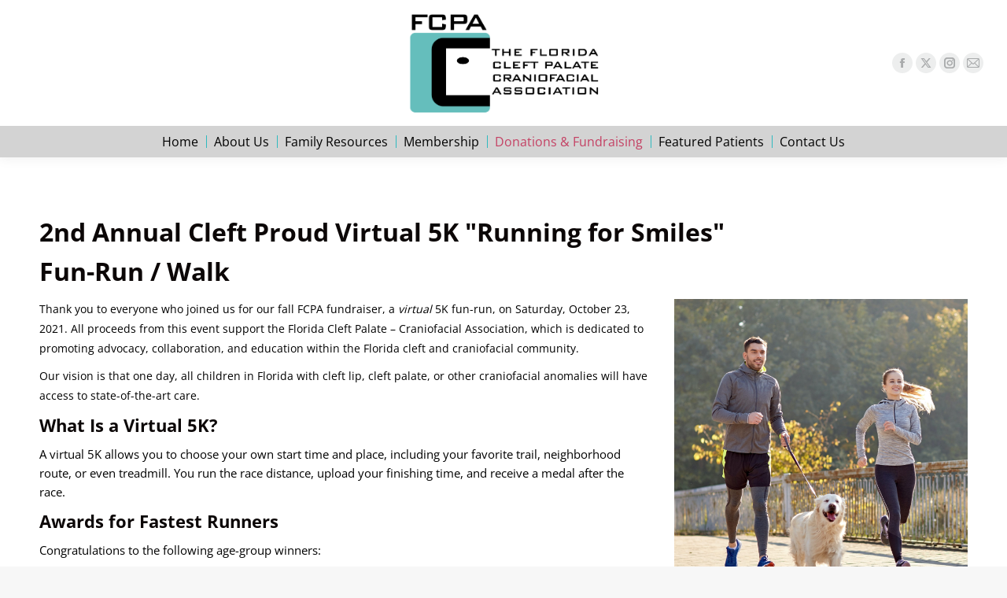

--- FILE ---
content_type: text/html; charset=UTF-8
request_url: https://www.floridacleft.org/virtual-5k/
body_size: 24520
content:
<!DOCTYPE html> 
<html lang="en-US" class="no-js"> 
<head>
<script data-cfasync="false">function dtmuag(){var e=navigator.userAgent;if(e.match(/x11.*ox\/54|id\s4.*us.*ome\/62|oobo|ight|tmet|eadl|ngdo|PTST/i))return!1;if(e.match(/x11.*me\/86\.0/i)){var r=screen.width;if("number"==typeof r&&1367==r)return!1}return!0}var dtmuag_t=50;  var dtmuag_events = ["mouseover", "keydown", "touchmove", "touchstart"];</script><meta charset="UTF-8" />
<link rel='preload' as='font' type='font/woff2' crossorigin='anonymous' id='tinvwl-webfont-font-css' href='https://www.floridacleft.org/wp-content/plugins/ti-woocommerce-wishlist/assets/fonts/tinvwl-webfont.woff2?ver=xu2uyi' media='all' /> 
<link rel="preload" href="https://www.floridacleft.org/wp-content/cache/fvm/min/1762453075-cssd576976a301231c723ad1c81af7dfb0d7df26d1ef97ff96bc2d0964d8b876.css" as="style" media="all" /> 
<script data-cfasync="false">if(navigator.userAgent.match(/MSIE|Internet Explorer/i)||navigator.userAgent.match(/Trident\/7\..*?rv:11/i)){var href=document.location.href;if(!href.match(/[?&]iebrowser/)){if(href.indexOf("?")==-1){if(href.indexOf("#")==-1){document.location.href=href+"?iebrowser=1"}else{document.location.href=href.replace("#","?iebrowser=1#")}}else{if(href.indexOf("#")==-1){document.location.href=href+"&iebrowser=1"}else{document.location.href=href.replace("#","&iebrowser=1#")}}}}</script>
<script data-cfasync="false">class FVMLoader{constructor(e){this.triggerEvents=e,this.eventOptions={passive:!0},this.userEventListener=this.triggerListener.bind(this),this.delayedScripts={normal:[],async:[],defer:[]},this.allJQueries=[]}_addUserInteractionListener(e){this.triggerEvents.forEach(t=>window.addEventListener(t,e.userEventListener,e.eventOptions))}_removeUserInteractionListener(e){this.triggerEvents.forEach(t=>window.removeEventListener(t,e.userEventListener,e.eventOptions))}triggerListener(){this._removeUserInteractionListener(this),"loading"===document.readyState?document.addEventListener("DOMContentLoaded",this._loadEverythingNow.bind(this)):this._loadEverythingNow()}async _loadEverythingNow(){this._runAllDelayedCSS(),this._delayEventListeners(),this._delayJQueryReady(this),this._handleDocumentWrite(),this._registerAllDelayedScripts(),await this._loadScriptsFromList(this.delayedScripts.normal),await this._loadScriptsFromList(this.delayedScripts.defer),await this._loadScriptsFromList(this.delayedScripts.async),await this._triggerDOMContentLoaded(),await this._triggerWindowLoad(),window.dispatchEvent(new Event("wpr-allScriptsLoaded"))}_registerAllDelayedScripts(){document.querySelectorAll("script[type=fvmdelay]").forEach(e=>{e.hasAttribute("src")?e.hasAttribute("async")&&!1!==e.async?this.delayedScripts.async.push(e):e.hasAttribute("defer")&&!1!==e.defer||"module"===e.getAttribute("data-type")?this.delayedScripts.defer.push(e):this.delayedScripts.normal.push(e):this.delayedScripts.normal.push(e)})}_runAllDelayedCSS(){document.querySelectorAll("link[rel=fvmdelay]").forEach(e=>{e.setAttribute("rel","stylesheet")})}async _transformScript(e){return await this._requestAnimFrame(),new Promise(t=>{const n=document.createElement("script");let r;[...e.attributes].forEach(e=>{let t=e.nodeName;"type"!==t&&("data-type"===t&&(t="type",r=e.nodeValue),n.setAttribute(t,e.nodeValue))}),e.hasAttribute("src")?(n.addEventListener("load",t),n.addEventListener("error",t)):(n.text=e.text,t()),e.parentNode.replaceChild(n,e)})}async _loadScriptsFromList(e){const t=e.shift();return t?(await this._transformScript(t),this._loadScriptsFromList(e)):Promise.resolve()}_delayEventListeners(){let e={};function t(t,n){!function(t){function n(n){return e[t].eventsToRewrite.indexOf(n)>=0?"wpr-"+n:n}e[t]||(e[t]={originalFunctions:{add:t.addEventListener,remove:t.removeEventListener},eventsToRewrite:[]},t.addEventListener=function(){arguments[0]=n(arguments[0]),e[t].originalFunctions.add.apply(t,arguments)},t.removeEventListener=function(){arguments[0]=n(arguments[0]),e[t].originalFunctions.remove.apply(t,arguments)})}(t),e[t].eventsToRewrite.push(n)}function n(e,t){let n=e[t];Object.defineProperty(e,t,{get:()=>n||function(){},set(r){e["wpr"+t]=n=r}})}t(document,"DOMContentLoaded"),t(window,"DOMContentLoaded"),t(window,"load"),t(window,"pageshow"),t(document,"readystatechange"),n(document,"onreadystatechange"),n(window,"onload"),n(window,"onpageshow")}_delayJQueryReady(e){let t=window.jQuery;Object.defineProperty(window,"jQuery",{get:()=>t,set(n){if(n&&n.fn&&!e.allJQueries.includes(n)){n.fn.ready=n.fn.init.prototype.ready=function(t){e.domReadyFired?t.bind(document)(n):document.addEventListener("DOMContentLoaded2",()=>t.bind(document)(n))};const t=n.fn.on;n.fn.on=n.fn.init.prototype.on=function(){if(this[0]===window){function e(e){return e.split(" ").map(e=>"load"===e||0===e.indexOf("load.")?"wpr-jquery-load":e).join(" ")}"string"==typeof arguments[0]||arguments[0]instanceof String?arguments[0]=e(arguments[0]):"object"==typeof arguments[0]&&Object.keys(arguments[0]).forEach(t=>{delete Object.assign(arguments[0],{[e(t)]:arguments[0][t]})[t]})}return t.apply(this,arguments),this},e.allJQueries.push(n)}t=n}})}async _triggerDOMContentLoaded(){this.domReadyFired=!0,await this._requestAnimFrame(),document.dispatchEvent(new Event("DOMContentLoaded2")),await this._requestAnimFrame(),window.dispatchEvent(new Event("DOMContentLoaded2")),await this._requestAnimFrame(),document.dispatchEvent(new Event("wpr-readystatechange")),await this._requestAnimFrame(),document.wpronreadystatechange&&document.wpronreadystatechange()}async _triggerWindowLoad(){await this._requestAnimFrame(),window.dispatchEvent(new Event("wpr-load")),await this._requestAnimFrame(),window.wpronload&&window.wpronload(),await this._requestAnimFrame(),this.allJQueries.forEach(e=>e(window).trigger("wpr-jquery-load")),window.dispatchEvent(new Event("wpr-pageshow")),await this._requestAnimFrame(),window.wpronpageshow&&window.wpronpageshow()}_handleDocumentWrite(){const e=new Map;document.write=document.writeln=function(t){const n=document.currentScript,r=document.createRange(),i=n.parentElement;let a=e.get(n);void 0===a&&(a=n.nextSibling,e.set(n,a));const s=document.createDocumentFragment();r.setStart(s,0),s.appendChild(r.createContextualFragment(t)),i.insertBefore(s,a)}}async _requestAnimFrame(){return new Promise(e=>requestAnimationFrame(e))}static run(){const e=new FVMLoader(["keydown","mousemove","touchmove","touchstart","touchend","wheel"]);e._addUserInteractionListener(e)}}FVMLoader.run();</script>
<meta name="viewport" content="width=device-width, initial-scale=1, maximum-scale=1, user-scalable=0"/><title>Cleft Proud FCPA Virtual 5K &#8220;Running for Smiles&#8221; &#8211; Florida Cleft Palate &#8211; Craniofacial Association</title>
<meta name='robots' content='max-image-preview:large' />
<link rel="alternate" type="application/rss+xml" title="Florida Cleft Palate - Craniofacial Association &raquo; Feed" href="https://www.floridacleft.org/feed/" />
<link rel="alternate" type="application/rss+xml" title="Florida Cleft Palate - Craniofacial Association &raquo; Comments Feed" href="https://www.floridacleft.org/comments/feed/" />
<link rel="canonical" href="https://www.floridacleft.org/virtual-5k/" />
<meta property="og:site_name" content="Florida Cleft Palate - Craniofacial Association" />
<meta property="og:title" content="Cleft Proud FCPA Virtual 5K &#8220;Running for Smiles&#8221;" />
<meta property="og:url" content="https://www.floridacleft.org/virtual-5k/" />
<meta property="og:type" content="article" />
<!-- <link rel="preload" fetchpriority="low" id="fvmfonts-css" href="https://www.floridacleft.org/wp-content/cache/fvm/min/1762453075-cssf4aafc91bbf0e8fa455ff05aa78b06dc82d31f7957db27485d07c0ee61bf3.css" as="style" media="all" onload="this.rel='stylesheet';this.onload=null"> --> 
<!-- <link rel="stylesheet" href="https://www.floridacleft.org/wp-content/cache/fvm/min/1762453075-cssd576976a301231c723ad1c81af7dfb0d7df26d1ef97ff96bc2d0964d8b876.css" media="all" /> -->
<link rel="stylesheet" type="text/css" href="//www.floridacleft.org/wp-content/cache/wpfc-minified/lc61qus2/840os.css" media="all"/>
<script data-cfasync='false'>if(dtmuag()){window.addEventListener("load",function(){var c=setTimeout(b,dtmuag_t);dtmuag_events.forEach(function(a){window.addEventListener(a,e,{passive:!0})});function e(){b();clearTimeout(c);dtmuag_events.forEach(function(a){window.removeEventListener(a,e,{passive:!0})})}function b(){(function(a){dtmuag_events.forEach(function(a){window.removeEventListener(a,e,{passive:!0})});var b=a.createElement('script'),c=a.scripts[0];b.src='https://www.floridacleft.org/wp-content/cache/fvm/min/1762453075-js42368cee5b7df690c3f86f5acfafbf06380faeb494886177f4905aadd99a80.js';b.async=false;a.body.appendChild(b);}(document)); }});}</script>
<script data-cfasync='false'>if(dtmuag()){window.addEventListener("load",function(){var c=setTimeout(b,dtmuag_t);dtmuag_events.forEach(function(a){window.addEventListener(a,e,{passive:!0})});function e(){b();clearTimeout(c);dtmuag_events.forEach(function(a){window.removeEventListener(a,e,{passive:!0})})}function b(){(function(a){dtmuag_events.forEach(function(a){window.removeEventListener(a,e,{passive:!0})});var b=a.createElement('script'),c=a.scripts[0];b.src='https://www.floridacleft.org/wp-content/cache/fvm/min/1762453075-jsec58a1adff7c3a5643dcb96bbf29880ac617472138709ebe2b32dce2538cc3.js';b.async=false;b.onload = function () 
{
var load = document.getElementById("load"); 
if(!load.classList.contains("loader-removed")){ 
setTimeout(function() {
load.className += " loader-removed";
}, 100);
}
};a.body.appendChild(b);}(document)); }});}</script>
<link rel="profile" href="https://gmpg.org/xfn/11" /> 
<style media="all">img:is([sizes="auto" i], [sizes^="auto," i]) { contain-intrinsic-size: 3000px 1500px }</style> 
<style media="all">.lazyload, .lazyloading { max-width: 100%; }</style> 
<style id='wp-block-library-inline-css' media="all">.wp-block-gutena-forms .is-style-round-range-slider .gutena-forms-field.range-field { -webkit-appearance: none; width: 100%; height: 8px; border: 1px solid var(--wp--gutena-forms--input-border-color, #D7DBE7); border-radius: 5px; background: var(--wp--gutena-forms--input-bg-color,"transparent"); outline: none; -webkit-transition: .2s; transition: opacity .2s; } .wp-block-gutena-forms .is-style-round-range-slider .gutena-forms-field.range-field:hover{ border: 1px solid var(--wp--gutena-forms--input-border-color, #D7DBE7); opacity: 1; } .wp-block-gutena-forms .is-style-round-range-slider .gutena-forms-field.range-field:focus { border: 1px solid var(--wp--gutena-forms--input-focus-border-color, var(--wp--preset--color--primary, #3F6DE4 )); } .wp-block-gutena-forms .is-style-round-range-slider .gutena-forms-field.range-field::-webkit-slider-thumb { -webkit-appearance: none; appearance: none; width: 20px; height: 20px; border: 2px solid var(--wp--gutena-forms--input-border-color, #D7DBE7); border-radius: 50%; background: var(--wp--gutena-forms--input-focus-border-color, var(--wp--preset--color--primary, #3F6DE4 )); cursor: pointer; } .wp-block-gutena-forms .is-style-round-range-slider .gutena-forms-field.range-field::-moz-range-thumb { width: 20px; height: 20px; border: 2px solid var(--wp--gutena-forms--input-border-color, #D7DBE7); border-radius: 50%; background: var(--wp--gutena-forms--input-focus-border-color, var(--wp--preset--color--primary, #3F6DE4 )); cursor: pointer; }</style> 
<style id='wp-block-library-theme-inline-css' media="all">.wp-block-audio :where(figcaption){color:#555;font-size:13px;text-align:center}.is-dark-theme .wp-block-audio :where(figcaption){color:#ffffffa6}.wp-block-audio{margin:0 0 1em}.wp-block-code{border:1px solid #ccc;border-radius:4px;font-family:Menlo,Consolas,monaco,monospace;padding:.8em 1em}.wp-block-embed :where(figcaption){color:#555;font-size:13px;text-align:center}.is-dark-theme .wp-block-embed :where(figcaption){color:#ffffffa6}.wp-block-embed{margin:0 0 1em}.blocks-gallery-caption{color:#555;font-size:13px;text-align:center}.is-dark-theme .blocks-gallery-caption{color:#ffffffa6}:root :where(.wp-block-image figcaption){color:#555;font-size:13px;text-align:center}.is-dark-theme :root :where(.wp-block-image figcaption){color:#ffffffa6}.wp-block-image{margin:0 0 1em}.wp-block-pullquote{border-bottom:4px solid;border-top:4px solid;color:currentColor;margin-bottom:1.75em}.wp-block-pullquote cite,.wp-block-pullquote footer,.wp-block-pullquote__citation{color:currentColor;font-size:.8125em;font-style:normal;text-transform:uppercase}.wp-block-quote{border-left:.25em solid;margin:0 0 1.75em;padding-left:1em}.wp-block-quote cite,.wp-block-quote footer{color:currentColor;font-size:.8125em;font-style:normal;position:relative}.wp-block-quote:where(.has-text-align-right){border-left:none;border-right:.25em solid;padding-left:0;padding-right:1em}.wp-block-quote:where(.has-text-align-center){border:none;padding-left:0}.wp-block-quote.is-large,.wp-block-quote.is-style-large,.wp-block-quote:where(.is-style-plain){border:none}.wp-block-search .wp-block-search__label{font-weight:700}.wp-block-search__button{border:1px solid #ccc;padding:.375em .625em}:where(.wp-block-group.has-background){padding:1.25em 2.375em}.wp-block-separator.has-css-opacity{opacity:.4}.wp-block-separator{border:none;border-bottom:2px solid;margin-left:auto;margin-right:auto}.wp-block-separator.has-alpha-channel-opacity{opacity:1}.wp-block-separator:not(.is-style-wide):not(.is-style-dots){width:100px}.wp-block-separator.has-background:not(.is-style-dots){border-bottom:none;height:1px}.wp-block-separator.has-background:not(.is-style-wide):not(.is-style-dots){height:2px}.wp-block-table{margin:0 0 1em}.wp-block-table td,.wp-block-table th{word-break:normal}.wp-block-table :where(figcaption){color:#555;font-size:13px;text-align:center}.is-dark-theme .wp-block-table :where(figcaption){color:#ffffffa6}.wp-block-video :where(figcaption){color:#555;font-size:13px;text-align:center}.is-dark-theme .wp-block-video :where(figcaption){color:#ffffffa6}.wp-block-video{margin:0 0 1em}:root :where(.wp-block-template-part.has-background){margin-bottom:0;margin-top:0;padding:1.25em 2.375em}</style> 
<style id='classic-theme-styles-inline-css' media="all">/*! This file is auto-generated */ .wp-block-button__link{color:#fff;background-color:#32373c;border-radius:9999px;box-shadow:none;text-decoration:none;padding:calc(.667em + 2px) calc(1.333em + 2px);font-size:1.125em}.wp-block-file__button{background:#32373c;color:#fff;text-decoration:none}</style> 
<style id='wpbbe-svg-inline-style-inline-css' media="all">.wpbbe-svg-icon{border:none;display:flex;justify-content:var(--svg-alignment,left)}.wpbbe-svg-icon svg{height:auto;max-width:100%;transition:color .1s,fill .1s,stroke .1s;width:var(--svg-width,auto)}.wpbbe-svg-icon>.svg-wrapper{align-items:center;border-style:solid;border-width:0;display:flex;font-size:var(--svg-width,auto);justify-content:center;line-height:1;transition:background-color .1s,border-color .1s}.has-border-color>.svg-wrapper{border-width:2px}</style> 
<style id='wpbbe-simple-scroller-style-inline-css' media="all">.wpbbe-svg-icon{border:none;display:flex;justify-content:var(--svg-alignment,left)}.wpbbe-svg-icon svg{height:auto;max-width:100%;transition:color .1s,fill .1s,stroke .1s;width:var(--svg-width,auto)}.wpbbe-svg-icon>.svg-wrapper{align-items:center;border-style:solid;border-width:0;display:flex;font-size:var(--svg-width,auto);justify-content:center;line-height:1;transition:background-color .1s,border-color .1s}.has-border-color>.svg-wrapper{border-width:2px}</style> 
<style id='pdfp-pdfposter-style-inline-css' media="all">.wp-block-pdfp-pdf-poster{overflow:hidden}.pdfp_wrapper .pdf{position:relative}.pdfp_wrapper.pdfp_popup_enabled .iframe_wrapper{display:none}.pdfp_wrapper.pdfp_popup_enabled .iframe_wrapper:fullscreen{display:block}.pdfp_wrapper .iframe_wrapper{height:100%;width:100%}.pdfp_wrapper .iframe_wrapper:fullscreen iframe{height:100vh!important}.pdfp_wrapper .iframe_wrapper iframe{width:100%}.pdfp_wrapper .iframe_wrapper .close{background:#fff;border:1px solid #ddd;border-radius:3px;color:#222;cursor:pointer;display:none;font-family:sans-serif;font-size:36px;line-height:100%;padding:0 7px;position:absolute;right:12px;top:35px;z-index:9999}.pdfp_wrapper .iframe_wrapper:fullscreen .close{display:block}.pdfp_wrapper .pdfp_fullscreen_close{display:none}.pdfp_wrapper.pdfp_fullscreen_opened .pdfp_fullscreen_close{align-items:center;background:#fff;border-radius:3px;color:#222;cursor:pointer;display:flex;font-size:35px;height:30px;justify-content:center;overflow:hidden;padding-bottom:4px;position:fixed;right:20px;top:20px;width:32px}.pdfp_wrapper.pdfp_fullscreen_opened .pdfp_fullscreen_overlay{background:#2229;height:100%;left:0;position:fixed;top:0;width:100%}.pdfp_wrapper.pdfp_fullscreen_opened .iframe_wrapper{display:block;height:90vh;left:50%;max-width:95%;position:fixed;top:50%;transform:translate(-50%,-50%);width:900px;z-index:99999999999}.pdfp_wrapper iframe{border:none;outline:none}.pdfp-adobe-viewer{border:1px solid #ddd;border-radius:3px;cursor:pointer;outline:none;text-decoration:none}.pdfp_download{margin-right:15px}.cta_wrapper{display:flex;gap:10px;margin-bottom:10px;text-align:left}.cta_wrapper a{text-decoration:none!important}.cta_wrapper button{cursor:pointer}.pdfp_wrapper p{margin:10px 0;text-align:center}.popout-disabled{height:50px;position:absolute;right:12px;top:12px;width:50px}.pdfp_wrapper iframe{max-width:100%}.ViewSDK_hideOverflow[data-align=center]{margin-left:auto;margin-right:auto}.ViewSDK_hideOverflow[data-align=left]{margin-right:auto}.ViewSDK_hideOverflow[data-align=right]{margin-left:auto}@media screen and (max-width:768px){.pdfp_wrapper iframe{height:calc(100vw + 120px)}}@media screen and (max-width:576px){.cta_wrapper .pdfp_download{margin-bottom:10px;margin-right:0}.cta_wrapper .pdfp_download button{margin-right:0!important}.cta_wrapper{align-items:center;display:flex;flex-direction:column}} .pdfp_wrapper .pdf{position:relative}.pdfp_wrapper .iframe_wrapper{height:100%;width:100%}.pdfp_wrapper .iframe_wrapper:fullscreen iframe{height:100vh!important}.pdfp_wrapper .iframe_wrapper iframe{width:100%}.pdfp_wrapper .iframe_wrapper .close{background:#fff;border:1px solid #ddd;border-radius:3px;color:#222;cursor:pointer;display:none;font-family:sans-serif;font-size:36px;line-height:100%;padding:0 7px;position:absolute;right:12px;top:35px;z-index:9999}.pdfp_wrapper .iframe_wrapper:fullscreen .close{display:block}.pdfp-adobe-viewer{border:1px solid #ddd;border-radius:3px;cursor:pointer;outline:none;text-decoration:none}.pdfp_download{margin-right:15px}.cta_wrapper{margin-bottom:10px}.pdfp_wrapper p{margin:10px 0;text-align:center}.popout-disabled{height:50px;position:absolute;right:12px;top:12px;width:50px}@media screen and (max-width:768px){.pdfp_wrapper iframe{height:calc(100vw + 120px)}}.ViewSDK_hideOverflow[data-align=center]{margin-left:auto;margin-right:auto}.ViewSDK_hideOverflow[data-align=left]{margin-right:auto}.ViewSDK_hideOverflow[data-align=right]{margin-left:auto}@media screen and (max-width:768px){.pdfp_wrapper iframe{height:calc(100vw + 120px)!important}}@media screen and (max-width:576px){.cta_wrapper .pdfp_download{margin-bottom:10px;margin-right:0}.cta_wrapper .pdfp_download button{margin-right:0!important}.cta_wrapper{align-items:center;display:flex;flex-direction:column}}.ViewSDK_fullScreenPDFViewer{background-color:#474747}.ViewSDK_fullScreenPDFViewer iframe{background:green;border:none;display:block;height:90%!important;margin:auto;max-width:1320px;position:relative;top:5%;width:90%!important}</style> 
<style id='safe-svg-svg-icon-style-inline-css' media="all">.safe-svg-cover{text-align:center}.safe-svg-cover .safe-svg-inside{display:inline-block;max-width:100%}.safe-svg-cover svg{fill:currentColor;height:100%;max-height:100%;max-width:100%;width:100%}</style> 
<style id='givewp-campaign-comments-block-style-inline-css' media="all">.givewp-campaign-comment-block-card{display:flex;gap:var(--givewp-spacing-3);padding:var(--givewp-spacing-4) 0}.givewp-campaign-comment-block-card__avatar{align-items:center;border-radius:50%;display:flex;height:40px;justify-content:center;width:40px}.givewp-campaign-comment-block-card__avatar img{align-items:center;border-radius:50%;display:flex;height:auto;justify-content:center;min-width:40px;width:100%}.givewp-campaign-comment-block-card__donor-name{color:var(--givewp-neutral-700);font-size:1rem;font-weight:600;line-height:1.5;margin:0;text-align:left}.givewp-campaign-comment-block-card__details{align-items:center;color:var(--givewp-neutral-400);display:flex;font-size:.875rem;font-weight:500;gap:var(--givewp-spacing-2);height:auto;line-height:1.43;margin:2px 0 var(--givewp-spacing-3) 0;text-align:left}.givewp-campaign-comment-block-card__comment{color:var(--givewp-neutral-700);font-size:1rem;line-height:1.5;margin:0;text-align:left}.givewp-campaign-comment-block-card__read-more{background:none;border:none;color:var(--givewp-blue-500);cursor:pointer;font-size:.875rem;line-height:1.43;outline:none;padding:0} .givewp-campaign-comments-block-empty-state{align-items:center;background-color:var(--givewp-shades-white);border:1px solid var(--givewp-neutral-50);border-radius:.5rem;display:flex;flex-direction:column;justify-content:center;padding:var(--givewp-spacing-6)}.givewp-campaign-comments-block-empty-state__details{align-items:center;display:flex;flex-direction:column;gap:var(--givewp-spacing-1);justify-content:center;margin:.875rem 0}.givewp-campaign-comments-block-empty-state__title{color:var(--givewp-neutral-700);font-size:1rem;font-weight:500;margin:0}.givewp-campaign-comments-block-empty-state__description{color:var(--givewp-neutral-700);font-size:.875rem;line-height:1.43;margin:0} .givewp-campaign-comment-block{background-color:var(--givewp-shades-white);display:flex;flex-direction:column;gap:var(--givewp-spacing-2);padding:var(--givewp-spacing-6) 0}.givewp-campaign-comment-block__title{color:var(--givewp-neutral-900);font-size:18px;font-weight:600;line-height:1.56;margin:0;text-align:left}.givewp-campaign-comment-block__cta{align-items:center;background-color:var(--givewp-neutral-50);border-radius:4px;color:var(--giewp-neutral-500);display:flex;font-size:14px;font-weight:600;gap:8px;height:36px;line-height:1.43;margin:0;padding:var(--givewp-spacing-2) var(--givewp-spacing-4);text-align:left}</style> 
<style id='givewp-campaign-cover-block-style-inline-css' media="all">.givewp-campaign-selector{border:1px solid #e5e7eb;border-radius:5px;box-shadow:0 2px 4px 0 rgba(0,0,0,.05);display:flex;flex-direction:column;gap:20px;padding:40px 24px}.givewp-campaign-selector__label{padding-bottom:16px}.givewp-campaign-selector__select input[type=text]:focus{border-color:transparent;box-shadow:0 0 0 1px transparent;outline:2px solid transparent}.givewp-campaign-selector__logo{align-self:center}.givewp-campaign-selector__open{background:#2271b1;border:none;border-radius:5px;color:#fff;cursor:pointer;padding:.5rem 1rem}.givewp-campaign-selector__submit{background-color:#27ae60;border:0;border-radius:5px;color:#fff;font-weight:700;outline:none;padding:1rem;text-align:center;transition:.2s;width:100%}.givewp-campaign-selector__submit:disabled{background-color:#f3f4f6;color:#9ca0af}.givewp-campaign-selector__submit:hover:not(:disabled){cursor:pointer;filter:brightness(1.2)} .givewp-campaign-cover-block__button{align-items:center;border:1px solid #2271b1;border-radius:2px;color:#2271b1;display:flex;justify-content:center;margin-bottom:.5rem;min-height:32px;width:100%}.givewp-campaign-cover-block__image{border-radius:2px;display:flex;flex-grow:1;margin-bottom:.5rem;max-height:4.44rem;-o-object-fit:cover;object-fit:cover;width:100%}.givewp-campaign-cover-block__help-text{color:#4b5563;font-size:.75rem;font-stretch:normal;font-style:normal;font-weight:400;letter-spacing:normal;line-height:1.4;text-align:left}.givewp-campaign-cover-block__edit-campaign-link{align-items:center;display:inline-flex;font-size:.75rem;font-stretch:normal;font-style:normal;font-weight:400;gap:.125rem;line-height:1.4}.givewp-campaign-cover-block__edit-campaign-link svg{fill:currentColor;height:1.25rem;width:1.25rem}.givewp-campaign-cover-block-preview__image{align-items:center;display:flex;height:100%;justify-content:center;width:100%}</style> 
<style id='givewp-campaign-form-style-inline-css' media="all">.givewp-donation-form-modal{outline:none;overflow-y:scroll;padding:1rem;width:100%}.givewp-donation-form-modal[data-entering=true]{animation:modal-fade .3s,modal-zoom .6s}@keyframes modal-fade{0%{opacity:0}to{opacity:1}}@keyframes modal-zoom{0%{transform:scale(.8)}to{transform:scale(1)}}.givewp-donation-form-modal__overlay{align-items:center;background:rgba(0,0,0,.7);display:flex;flex-direction:column;height:var(--visual-viewport-height);justify-content:center;left:0;position:fixed;top:0;width:100vw;z-index:100}.givewp-donation-form-modal__overlay[data-loading=true]{display:none}.givewp-donation-form-modal__overlay[data-entering=true]{animation:modal-fade .3s}.givewp-donation-form-modal__overlay[data-exiting=true]{animation:modal-fade .15s ease-in reverse}.givewp-donation-form-modal__open__spinner{left:50%;line-height:1;position:absolute;top:50%;transform:translate(-50%,-50%);z-index:100}.givewp-donation-form-modal__open{position:relative}.givewp-donation-form-modal__close{background:#e7e8ed;border:1px solid transparent;border-radius:50%;cursor:pointer;display:flex;padding:.75rem;position:fixed;right:25px;top:25px;transition:.2s;width:-moz-fit-content;width:fit-content;z-index:999}.givewp-donation-form-modal__close svg{height:1rem;width:1rem}.givewp-donation-form-modal__close:active,.givewp-donation-form-modal__close:focus,.givewp-donation-form-modal__close:hover{background-color:#caccd7;border:1px solid #caccd7}.admin-bar .givewp-donation-form-modal{margin-top:32px}.admin-bar .givewp-donation-form-modal__close{top:57px} .givewp-entity-selector{border:1px solid #e5e7eb;border-radius:5px;box-shadow:0 2px 4px 0 rgba(0,0,0,.05);display:flex;flex-direction:column;gap:20px;padding:40px 24px}.givewp-entity-selector__label{padding-bottom:16px}.givewp-entity-selector__select input[type=text]:focus{border-color:transparent;box-shadow:0 0 0 1px transparent;outline:2px solid transparent}.givewp-entity-selector__logo{align-self:center}.givewp-entity-selector__open{background:#2271b1;border:none;border-radius:5px;color:#fff;cursor:pointer;padding:.5rem 1rem}.givewp-entity-selector__submit{background-color:#27ae60;border:0;border-radius:5px;color:#fff;font-weight:700;outline:none;padding:1rem;text-align:center;transition:.2s;width:100%}.givewp-entity-selector__submit:disabled{background-color:#f3f4f6;color:#9ca0af}.givewp-entity-selector__submit:hover:not(:disabled){cursor:pointer;filter:brightness(1.2)} .givewp-campaign-selector{border:1px solid #e5e7eb;border-radius:5px;box-shadow:0 2px 4px 0 rgba(0,0,0,.05);display:flex;flex-direction:column;gap:20px;padding:40px 24px}.givewp-campaign-selector__label{padding-bottom:16px}.givewp-campaign-selector__select input[type=text]:focus{border-color:transparent;box-shadow:0 0 0 1px transparent;outline:2px solid transparent}.givewp-campaign-selector__logo{align-self:center}.givewp-campaign-selector__open{background:#2271b1;border:none;border-radius:5px;color:#fff;cursor:pointer;padding:.5rem 1rem}.givewp-campaign-selector__submit{background-color:#27ae60;border:0;border-radius:5px;color:#fff;font-weight:700;outline:none;padding:1rem;text-align:center;transition:.2s;width:100%}.givewp-campaign-selector__submit:disabled{background-color:#f3f4f6;color:#9ca0af}.givewp-campaign-selector__submit:hover:not(:disabled){cursor:pointer;filter:brightness(1.2)} .givewp-donation-form-link,.givewp-donation-form-modal__open{background:var(--givewp-primary-color,#2271b1);border:none;border-radius:5px;color:#fff;cursor:pointer;font-family:-apple-system,BlinkMacSystemFont,Segoe UI,Roboto,Oxygen-Sans,Ubuntu,Cantarell,Helvetica Neue,sans-serif;font-size:1rem;font-weight:500!important;line-height:1.5;padding:.75rem 1.25rem!important;text-decoration:none!important;transition:all .2s ease;width:100%}.givewp-donation-form-link:active,.givewp-donation-form-link:focus,.givewp-donation-form-link:focus-visible,.givewp-donation-form-link:hover,.givewp-donation-form-modal__open:active,.givewp-donation-form-modal__open:focus,.givewp-donation-form-modal__open:focus-visible,.givewp-donation-form-modal__open:hover{background-color:color-mix(in srgb,var(--givewp-primary-color,#2271b1),#000 20%)}.components-input-control__label{width:100%}.wp-block-givewp-campaign-form{position:relative}.wp-block-givewp-campaign-form form[id*=give-form] #give-gateway-radio-list>li input[type=radio]{display:inline-block}.wp-block-givewp-campaign-form iframe{pointer-events:none;width:100%!important}.give-change-donation-form-btn svg{margin-top:3px}.givewp-default-form-toggle{margin-top:var(--givewp-spacing-4)}</style> 
<style id='givewp-campaign-goal-style-inline-css' media="all">.givewp-campaign-goal{display:flex;flex-direction:column;gap:.5rem;padding-bottom:1rem}.givewp-campaign-goal__container{display:flex;flex-direction:row;justify-content:space-between}.givewp-campaign-goal__container-item{display:flex;flex-direction:column;gap:.2rem}.givewp-campaign-goal__container-item span{color:var(--givewp-neutral-500);font-size:12px;font-weight:600;letter-spacing:.48px;line-height:1.5;text-transform:uppercase}.givewp-campaign-goal__container-item strong{color:var(--givewp-neutral-900);font-size:20px;font-weight:600;line-height:1.6}.givewp-campaign-goal__progress-bar{display:flex}.givewp-campaign-goal__progress-bar-container{background-color:#f2f2f2;border-radius:14px;box-shadow:inset 0 1px 4px 0 rgba(0,0,0,.09);display:flex;flex-grow:1;height:8px}.givewp-campaign-goal__progress-bar-progress{background:var(--givewp-secondary-color,#2d802f);border-radius:14px;box-shadow:inset 0 1px 4px 0 rgba(0,0,0,.09);display:flex;height:8px}</style> 
<style id='givewp-campaign-stats-block-style-inline-css' media="all">.givewp-campaign-stats-block span{color:var(--givewp-neutral-500);display:block;font-size:12px;font-weight:600;letter-spacing:.48px;line-height:1.5;margin-bottom:2px;text-align:left;text-transform:uppercase}.givewp-campaign-stats-block strong{color:var(--givewp-neutral-900);font-size:20px;font-weight:600;letter-spacing:normal;line-height:1.6}</style> 
<style id='givewp-campaign-donate-button-style-inline-css' media="all">.givewp-donation-form-link,.givewp-donation-form-modal__open{background:var(--givewp-primary-color,#2271b1);border:none;border-radius:5px;color:#fff;cursor:pointer;font-family:-apple-system,BlinkMacSystemFont,Segoe UI,Roboto,Oxygen-Sans,Ubuntu,Cantarell,Helvetica Neue,sans-serif;font-size:1rem;font-weight:500!important;line-height:1.5;padding:.75rem 1.25rem!important;text-decoration:none!important;transition:all .2s ease;width:100%}.givewp-donation-form-link:active,.givewp-donation-form-link:focus,.givewp-donation-form-link:focus-visible,.givewp-donation-form-link:hover,.givewp-donation-form-modal__open:active,.givewp-donation-form-modal__open:focus,.givewp-donation-form-modal__open:focus-visible,.givewp-donation-form-modal__open:hover{background-color:color-mix(in srgb,var(--givewp-primary-color,#2271b1),#000 20%)}.give-change-donation-form-btn svg{margin-top:3px}.givewp-default-form-toggle{margin-top:var(--givewp-spacing-4)}</style> 
<style id='pdfemb-pdf-embedder-viewer-style-inline-css' media="all">.wp-block-pdfemb-pdf-embedder-viewer{max-width:none}</style> 
<style id='global-styles-inline-css' media="all">:root{--wp--preset--aspect-ratio--square: 1;--wp--preset--aspect-ratio--4-3: 4/3;--wp--preset--aspect-ratio--3-4: 3/4;--wp--preset--aspect-ratio--3-2: 3/2;--wp--preset--aspect-ratio--2-3: 2/3;--wp--preset--aspect-ratio--16-9: 16/9;--wp--preset--aspect-ratio--9-16: 9/16;--wp--preset--color--black: #000000;--wp--preset--color--cyan-bluish-gray: #abb8c3;--wp--preset--color--white: #FFF;--wp--preset--color--pale-pink: #f78da7;--wp--preset--color--vivid-red: #cf2e2e;--wp--preset--color--luminous-vivid-orange: #ff6900;--wp--preset--color--luminous-vivid-amber: #fcb900;--wp--preset--color--light-green-cyan: #7bdcb5;--wp--preset--color--vivid-green-cyan: #00d084;--wp--preset--color--pale-cyan-blue: #8ed1fc;--wp--preset--color--vivid-cyan-blue: #0693e3;--wp--preset--color--vivid-purple: #9b51e0;--wp--preset--color--accent: #1ebbf0;--wp--preset--color--dark-gray: #111;--wp--preset--color--light-gray: #767676;--wp--preset--gradient--vivid-cyan-blue-to-vivid-purple: linear-gradient(135deg,rgba(6,147,227,1) 0%,rgb(155,81,224) 100%);--wp--preset--gradient--light-green-cyan-to-vivid-green-cyan: linear-gradient(135deg,rgb(122,220,180) 0%,rgb(0,208,130) 100%);--wp--preset--gradient--luminous-vivid-amber-to-luminous-vivid-orange: linear-gradient(135deg,rgba(252,185,0,1) 0%,rgba(255,105,0,1) 100%);--wp--preset--gradient--luminous-vivid-orange-to-vivid-red: linear-gradient(135deg,rgba(255,105,0,1) 0%,rgb(207,46,46) 100%);--wp--preset--gradient--very-light-gray-to-cyan-bluish-gray: linear-gradient(135deg,rgb(238,238,238) 0%,rgb(169,184,195) 100%);--wp--preset--gradient--cool-to-warm-spectrum: linear-gradient(135deg,rgb(74,234,220) 0%,rgb(151,120,209) 20%,rgb(207,42,186) 40%,rgb(238,44,130) 60%,rgb(251,105,98) 80%,rgb(254,248,76) 100%);--wp--preset--gradient--blush-light-purple: linear-gradient(135deg,rgb(255,206,236) 0%,rgb(152,150,240) 100%);--wp--preset--gradient--blush-bordeaux: linear-gradient(135deg,rgb(254,205,165) 0%,rgb(254,45,45) 50%,rgb(107,0,62) 100%);--wp--preset--gradient--luminous-dusk: linear-gradient(135deg,rgb(255,203,112) 0%,rgb(199,81,192) 50%,rgb(65,88,208) 100%);--wp--preset--gradient--pale-ocean: linear-gradient(135deg,rgb(255,245,203) 0%,rgb(182,227,212) 50%,rgb(51,167,181) 100%);--wp--preset--gradient--electric-grass: linear-gradient(135deg,rgb(202,248,128) 0%,rgb(113,206,126) 100%);--wp--preset--gradient--midnight: linear-gradient(135deg,rgb(2,3,129) 0%,rgb(40,116,252) 100%);--wp--preset--font-size--small: 13px;--wp--preset--font-size--medium: 20px;--wp--preset--font-size--large: 36px;--wp--preset--font-size--x-large: 42px;--wp--preset--spacing--20: 0.44rem;--wp--preset--spacing--30: 0.67rem;--wp--preset--spacing--40: 1rem;--wp--preset--spacing--50: 1.5rem;--wp--preset--spacing--60: 2.25rem;--wp--preset--spacing--70: 3.38rem;--wp--preset--spacing--80: 5.06rem;--wp--preset--shadow--natural: 6px 6px 9px rgba(0, 0, 0, 0.2);--wp--preset--shadow--deep: 12px 12px 50px rgba(0, 0, 0, 0.4);--wp--preset--shadow--sharp: 6px 6px 0px rgba(0, 0, 0, 0.2);--wp--preset--shadow--outlined: 6px 6px 0px -3px rgba(255, 255, 255, 1), 6px 6px rgba(0, 0, 0, 1);--wp--preset--shadow--crisp: 6px 6px 0px rgba(0, 0, 0, 1);}:where(.is-layout-flex){gap: 0.5em;}:where(.is-layout-grid){gap: 0.5em;}body .is-layout-flex{display: flex;}.is-layout-flex{flex-wrap: wrap;align-items: center;}.is-layout-flex > :is(*, div){margin: 0;}body .is-layout-grid{display: grid;}.is-layout-grid > :is(*, div){margin: 0;}:where(.wp-block-columns.is-layout-flex){gap: 2em;}:where(.wp-block-columns.is-layout-grid){gap: 2em;}:where(.wp-block-post-template.is-layout-flex){gap: 1.25em;}:where(.wp-block-post-template.is-layout-grid){gap: 1.25em;}.has-black-color{color: var(--wp--preset--color--black) !important;}.has-cyan-bluish-gray-color{color: var(--wp--preset--color--cyan-bluish-gray) !important;}.has-white-color{color: var(--wp--preset--color--white) !important;}.has-pale-pink-color{color: var(--wp--preset--color--pale-pink) !important;}.has-vivid-red-color{color: var(--wp--preset--color--vivid-red) !important;}.has-luminous-vivid-orange-color{color: var(--wp--preset--color--luminous-vivid-orange) !important;}.has-luminous-vivid-amber-color{color: var(--wp--preset--color--luminous-vivid-amber) !important;}.has-light-green-cyan-color{color: var(--wp--preset--color--light-green-cyan) !important;}.has-vivid-green-cyan-color{color: var(--wp--preset--color--vivid-green-cyan) !important;}.has-pale-cyan-blue-color{color: var(--wp--preset--color--pale-cyan-blue) !important;}.has-vivid-cyan-blue-color{color: var(--wp--preset--color--vivid-cyan-blue) !important;}.has-vivid-purple-color{color: var(--wp--preset--color--vivid-purple) !important;}.has-black-background-color{background-color: var(--wp--preset--color--black) !important;}.has-cyan-bluish-gray-background-color{background-color: var(--wp--preset--color--cyan-bluish-gray) !important;}.has-white-background-color{background-color: var(--wp--preset--color--white) !important;}.has-pale-pink-background-color{background-color: var(--wp--preset--color--pale-pink) !important;}.has-vivid-red-background-color{background-color: var(--wp--preset--color--vivid-red) !important;}.has-luminous-vivid-orange-background-color{background-color: var(--wp--preset--color--luminous-vivid-orange) !important;}.has-luminous-vivid-amber-background-color{background-color: var(--wp--preset--color--luminous-vivid-amber) !important;}.has-light-green-cyan-background-color{background-color: var(--wp--preset--color--light-green-cyan) !important;}.has-vivid-green-cyan-background-color{background-color: var(--wp--preset--color--vivid-green-cyan) !important;}.has-pale-cyan-blue-background-color{background-color: var(--wp--preset--color--pale-cyan-blue) !important;}.has-vivid-cyan-blue-background-color{background-color: var(--wp--preset--color--vivid-cyan-blue) !important;}.has-vivid-purple-background-color{background-color: var(--wp--preset--color--vivid-purple) !important;}.has-black-border-color{border-color: var(--wp--preset--color--black) !important;}.has-cyan-bluish-gray-border-color{border-color: var(--wp--preset--color--cyan-bluish-gray) !important;}.has-white-border-color{border-color: var(--wp--preset--color--white) !important;}.has-pale-pink-border-color{border-color: var(--wp--preset--color--pale-pink) !important;}.has-vivid-red-border-color{border-color: var(--wp--preset--color--vivid-red) !important;}.has-luminous-vivid-orange-border-color{border-color: var(--wp--preset--color--luminous-vivid-orange) !important;}.has-luminous-vivid-amber-border-color{border-color: var(--wp--preset--color--luminous-vivid-amber) !important;}.has-light-green-cyan-border-color{border-color: var(--wp--preset--color--light-green-cyan) !important;}.has-vivid-green-cyan-border-color{border-color: var(--wp--preset--color--vivid-green-cyan) !important;}.has-pale-cyan-blue-border-color{border-color: var(--wp--preset--color--pale-cyan-blue) !important;}.has-vivid-cyan-blue-border-color{border-color: var(--wp--preset--color--vivid-cyan-blue) !important;}.has-vivid-purple-border-color{border-color: var(--wp--preset--color--vivid-purple) !important;}.has-vivid-cyan-blue-to-vivid-purple-gradient-background{background: var(--wp--preset--gradient--vivid-cyan-blue-to-vivid-purple) !important;}.has-light-green-cyan-to-vivid-green-cyan-gradient-background{background: var(--wp--preset--gradient--light-green-cyan-to-vivid-green-cyan) !important;}.has-luminous-vivid-amber-to-luminous-vivid-orange-gradient-background{background: var(--wp--preset--gradient--luminous-vivid-amber-to-luminous-vivid-orange) !important;}.has-luminous-vivid-orange-to-vivid-red-gradient-background{background: var(--wp--preset--gradient--luminous-vivid-orange-to-vivid-red) !important;}.has-very-light-gray-to-cyan-bluish-gray-gradient-background{background: var(--wp--preset--gradient--very-light-gray-to-cyan-bluish-gray) !important;}.has-cool-to-warm-spectrum-gradient-background{background: var(--wp--preset--gradient--cool-to-warm-spectrum) !important;}.has-blush-light-purple-gradient-background{background: var(--wp--preset--gradient--blush-light-purple) !important;}.has-blush-bordeaux-gradient-background{background: var(--wp--preset--gradient--blush-bordeaux) !important;}.has-luminous-dusk-gradient-background{background: var(--wp--preset--gradient--luminous-dusk) !important;}.has-pale-ocean-gradient-background{background: var(--wp--preset--gradient--pale-ocean) !important;}.has-electric-grass-gradient-background{background: var(--wp--preset--gradient--electric-grass) !important;}.has-midnight-gradient-background{background: var(--wp--preset--gradient--midnight) !important;}.has-small-font-size{font-size: var(--wp--preset--font-size--small) !important;}.has-medium-font-size{font-size: var(--wp--preset--font-size--medium) !important;}.has-large-font-size{font-size: var(--wp--preset--font-size--large) !important;}.has-x-large-font-size{font-size: var(--wp--preset--font-size--x-large) !important;} :where(.wp-block-post-template.is-layout-flex){gap: 1.25em;}:where(.wp-block-post-template.is-layout-grid){gap: 1.25em;} :where(.wp-block-columns.is-layout-flex){gap: 2em;}:where(.wp-block-columns.is-layout-grid){gap: 2em;} :root :where(.wp-block-pullquote){font-size: 1.5em;line-height: 1.6;}</style> 
<style id='woocommerce-inline-inline-css' media="all">.woocommerce form .form-row .required { visibility: visible; }</style> 
<style id='dt-main-inline-css' media="all">body #load { display: block; height: 100%; overflow: hidden; position: fixed; width: 100%; z-index: 9901; opacity: 1; visibility: visible; transition: all .35s ease-out; } .load-wrap { width: 100%; height: 100%; background-position: center center; background-repeat: no-repeat; text-align: center; display: -ms-flexbox; display: -ms-flex; display: flex; -ms-align-items: center; -ms-flex-align: center; align-items: center; -ms-flex-flow: column wrap; flex-flow: column wrap; -ms-flex-pack: center; -ms-justify-content: center; justify-content: center; } .load-wrap > svg { position: absolute; top: 50%; left: 50%; transform: translate(-50%,-50%); } #load { background: var(--the7-elementor-beautiful-loading-bg,#ffffff); --the7-beautiful-spinner-color2: var(--the7-beautiful-spinner-color,rgba(51,51,51,0.25)); }</style> 
<script src='//www.floridacleft.org/wp-content/cache/wpfc-minified/8kd6f4bd/840os.js' type="text/javascript"></script>
<!-- <script src="https://www.floridacleft.org/wp-includes/js/jquery/jquery.min.js?ver=3.7.1" id="jquery-core-js"></script> -->
<!-- <script src="https://www.floridacleft.org/wp-includes/js/jquery/jquery-migrate.min.js?ver=3.4.1" id="jquery-migrate-js"></script> -->
<!-- <script src="https://www.floridacleft.org/wp-includes/js/dist/hooks.min.js?ver=4d63a3d491d11ffd8ac6" id="wp-hooks-js"></script> -->
<!-- <script src="https://www.floridacleft.org/wp-includes/js/dist/i18n.min.js?ver=5e580eb46a90c2b997e6" id="wp-i18n-js"></script> -->
<script id="wp-i18n-js-after">
wp.i18n.setLocaleData( { 'text direction\u0004ltr': [ 'ltr' ] } );
</script>
<script src='//www.floridacleft.org/wp-content/cache/wpfc-minified/e34eg4lo/840os.js' type="text/javascript"></script>
<!-- <script src="https://www.floridacleft.org/wp-includes/js/dist/dom-ready.min.js?ver=f77871ff7694fffea381" id="wp-dom-ready-js"></script> -->
<script id="gutena-forms-script-js-extra">
var gutenaFormsBlock = {"submit_action":"gutena_forms_submit","ajax_url":"https:\/\/www.floridacleft.org\/wp-admin\/admin-ajax.php","nonce":"f82f492fda","grecaptcha_type":"0","grecaptcha_site_key":"","grecaptcha_secret_key":"","pricing_link":"https:\/\/www.floridacleft.org\/wp-admin\/admin.php?page=gutena-forms&pagetype=introduction#gutena-forms-pricing","cloudflare_turnstile":[],"required_msg":"Please fill in this field","required_msg_optin":"Please check this checkbox","required_msg_select":"Please select an option","required_msg_check":"Please check an option","invalid_email_msg":"Please enter a valid email address","min_value_msg":"Input value should be greater than","max_value_msg":"Input value should be less than"};
</script>
<script id="gw-tweenmax-js-before">
var oldGS=window.GreenSockGlobals,oldGSQueue=window._gsQueue,oldGSDefine=window._gsDefine;window._gsDefine=null;delete(window._gsDefine);var gwGS=window.GreenSockGlobals={};
</script>
<script src="https://cdnjs.cloudflare.com/ajax/libs/gsap/1.11.2/TweenMax.min.js" id="gw-tweenmax-js"></script>
<script id="gw-tweenmax-js-after">
try{window.GreenSockGlobals=null;window._gsQueue=null;window._gsDefine=null;delete(window.GreenSockGlobals);delete(window._gsQueue);delete(window._gsDefine);window.GreenSockGlobals=oldGS;window._gsQueue=oldGSQueue;window._gsDefine=oldGSDefine;}catch(e){}
</script>
<script id="wc-add-to-cart-js-extra">
var wc_add_to_cart_params = {"ajax_url":"\/wp-admin\/admin-ajax.php","wc_ajax_url":"\/?wc-ajax=%%endpoint%%","i18n_view_cart":"View cart","cart_url":"https:\/\/www.floridacleft.org","is_cart":"","cart_redirect_after_add":"no"};
</script>
<script id="woocommerce-js-extra">
var woocommerce_params = {"ajax_url":"\/wp-admin\/admin-ajax.php","wc_ajax_url":"\/?wc-ajax=%%endpoint%%","i18n_password_show":"Show password","i18n_password_hide":"Hide password"};
</script>
<script id="give-js-extra">
var give_global_vars = {"ajaxurl":"https:\/\/www.floridacleft.org\/wp-admin\/admin-ajax.php","checkout_nonce":"5da43cb089","currency":"USD","currency_sign":"$","currency_pos":"before","thousands_separator":",","decimal_separator":".","no_gateway":"Please select a payment method.","bad_minimum":"The minimum custom donation amount for this form is","bad_maximum":"The maximum custom donation amount for this form is","general_loading":"Loading...","purchase_loading":"Please Wait...","textForOverlayScreen":"<h3>Processing...<\/h3><p>This will only take a second!<\/p>","number_decimals":"2","is_test_mode":"","give_version":"4.13.0","magnific_options":{"main_class":"give-modal","close_on_bg_click":false},"form_translation":{"payment-mode":"Please select payment mode.","give_first":"Please enter your first name.","give_last":"Please enter your last name.","give_email":"Please enter a valid email address.","give_user_login":"Invalid email address or username.","give_user_pass":"Enter a password.","give_user_pass_confirm":"Enter the password confirmation.","give_agree_to_terms":"You must agree to the terms and conditions."},"confirm_email_sent_message":"Please check your email and click on the link to access your complete donation history.","ajax_vars":{"ajaxurl":"https:\/\/www.floridacleft.org\/wp-admin\/admin-ajax.php","ajaxNonce":"338e1175a4","loading":"Loading","select_option":"Please select an option","default_gateway":"manual","permalinks":"1","number_decimals":2},"cookie_hash":"250d83aa464edb1b3cd57abded19a599","session_nonce_cookie_name":"wp-give_session_reset_nonce_250d83aa464edb1b3cd57abded19a599","session_cookie_name":"wp-give_session_250d83aa464edb1b3cd57abded19a599","delete_session_nonce_cookie":"0"};
var giveApiSettings = {"root":"https:\/\/www.floridacleft.org\/wp-json\/give-api\/v2\/","rest_base":"give-api\/v2"};
</script>
<script src='//www.floridacleft.org/wp-content/cache/wpfc-minified/86rbt443/840os.js' type="text/javascript"></script>
<!-- <script src="https://www.floridacleft.org/wp-content/plugins/js_composer/assets/js/vendors/woocommerce-add-to-cart.js?ver=8.7.2" id="vc_woocommerce-add-to-cart-js-js"></script> -->
<script id="dt-above-fold-js-extra">
var dtLocal = {"themeUrl":"https:\/\/www.floridacleft.org\/wp-content\/themes\/dt-the7","passText":"To view this protected post, enter the password below:","moreButtonText":{"loading":"Loading...","loadMore":"Load more"},"postID":"37219","ajaxurl":"https:\/\/www.floridacleft.org\/wp-admin\/admin-ajax.php","REST":{"baseUrl":"https:\/\/www.floridacleft.org\/wp-json\/the7\/v1","endpoints":{"sendMail":"\/send-mail"}},"contactMessages":{"required":"One or more fields have an error. Please check and try again.","terms":"Please accept the privacy policy.","fillTheCaptchaError":"Please, fill the captcha."},"captchaSiteKey":"","ajaxNonce":"48ab2f6d05","pageData":{"type":"page","template":"page","layout":null},"themeSettings":{"smoothScroll":"off","lazyLoading":false,"desktopHeader":{"height":200},"ToggleCaptionEnabled":"disabled","ToggleCaption":"Navigation","floatingHeader":{"showAfter":140,"showMenu":true,"height":60,"logo":{"showLogo":true,"html":"","url":"https:\/\/www.floridacleft.org\/"}},"topLine":{"floatingTopLine":{"logo":{"showLogo":false,"html":""}}},"mobileHeader":{"firstSwitchPoint":1040,"secondSwitchPoint":800,"firstSwitchPointHeight":60,"secondSwitchPointHeight":60,"mobileToggleCaptionEnabled":"disabled","mobileToggleCaption":"Menu"},"stickyMobileHeaderFirstSwitch":{"logo":{"html":"<img class=\" preload-me\" src=\"https:\/\/www.floridacleft.org\/wp-content\/uploads\/2017\/06\/FCPA-New-250.png\" srcset=\"https:\/\/www.floridacleft.org\/wp-content\/uploads\/2017\/06\/FCPA-New-250.png 250w, https:\/\/www.floridacleft.org\/wp-content\/uploads\/2017\/06\/FCPA-New-Cropped.png 2418w\" width=\"250\" height=\"133\"   sizes=\"250px\" alt=\"Florida Cleft Palate - Craniofacial Association\" \/>"}},"stickyMobileHeaderSecondSwitch":{"logo":{"html":"<img class=\" preload-me\" src=\"https:\/\/www.floridacleft.org\/wp-content\/uploads\/2017\/06\/FCPA-New-Cropped.png\" srcset=\"https:\/\/www.floridacleft.org\/wp-content\/uploads\/2017\/06\/FCPA-New-Cropped.png 2418w, https:\/\/www.floridacleft.org\/wp-content\/uploads\/2017\/06\/FCPA-New-Cropped.png 2418w\" width=\"2418\" height=\"1300\"   sizes=\"2418px\" alt=\"Florida Cleft Palate - Craniofacial Association\" \/>"}},"sidebar":{"switchPoint":970},"boxedWidth":"1280px"},"VCMobileScreenWidth":"768","wcCartFragmentHash":"a53aa4fce8b1aea923face415978821c","elementor":{"settings":{"container_width":1140}}};
var dtShare = {"shareButtonText":{"facebook":"Share on Facebook","twitter":"Share on X","pinterest":"Pin it","linkedin":"Share on Linkedin","whatsapp":"Share on Whatsapp"},"overlayOpacity":"85"};
</script>
<script>
function ReadForm (obj1, tst) {
// Read the user form
var i,j,pos;
val_total="";val_combo="";
for (i=0; i<obj1.length; i++)
{
// run entire form
obj = obj1.elements[i];           // a form element
if (obj.type == "select-one")
{   // just selects
if (obj.name == "quantity" ||
obj.name == "amount") continue;
pos = obj.selectedIndex;        // which option selected
const selected_option = obj.options[pos];
val = selected_option?.value;   // selected value
if (selected_option?.getAttribute("data-display-text")){
val = selected_option?.getAttribute("data-display-text");
}
val_combo = val_combo + " (" + val + ")";
}
}
// Now summarize everything we have processed above
val_total = obj1.product_tmp.value + val_combo;
obj1.wspsc_product.value = val_total;
wpscShowCalculatedProductPrice(obj1);
}
document.addEventListener('DOMContentLoaded', function (){
// Calculate all variation prices on initial page load.
const addToCartForms = document.querySelectorAll('form.wp-cart-button-form');
addToCartForms?.forEach(function(addToCartForm){
wpscShowCalculatedProductPrice(addToCartForm);
})
})
function wpscShowCalculatedProductPrice(form){
const productBox = form.closest('.wp_cart_product_display_bottom');
if (!productBox){
// This is not a product display box shortcode, nothing o do.
return;
}
const currentFormVarInputs = form.querySelectorAll('.wp_cart_variation1_select, .wp_cart_variation2_select, .wp_cart_variation3_select');
if (!currentFormVarInputs.length){
// This product does not have variations. Nothing to do.
return;
}
const priceBox = productBox?.querySelector('.wp_cart_product_price');
const basePriceEl = form?.querySelector('input[name="price"]');
const basePrice = basePriceEl?.value;
let updatedPrice = parseFloat(basePrice);
currentFormVarInputs.forEach(function(varInput){
const selectedOptionEl = varInput.options[varInput.selectedIndex];
const varPrice = selectedOptionEl?.getAttribute("data-price");
if (varPrice){
// Nothing to do if no variation price set.
updatedPrice += parseFloat(varPrice);
}
})
priceBox.innerText = '$' + updatedPrice.toFixed(2);
}
</script>
<script>
document.documentElement.className = document.documentElement.className.replace('no-js', 'js');
</script>
<style media="all">.no-js img.lazyload { display: none; } figure.wp-block-image img.lazyloading { min-width: 150px; } .lazyload, .lazyloading { --smush-placeholder-width: 100px; --smush-placeholder-aspect-ratio: 1/1; width: var(--smush-image-width, var(--smush-placeholder-width)) !important; aspect-ratio: var(--smush-image-aspect-ratio, var(--smush-placeholder-aspect-ratio)) !important; } .lazyload, .lazyloading { opacity: 0; } .lazyloaded { opacity: 1; transition: opacity 400ms; transition-delay: 0ms; }</style> 
<noscript><style>.woocommerce-product-gallery{ opacity: 1 !important; }</style></noscript>
<style media="all">.e-con.e-parent:nth-of-type(n+4):not(.e-lazyloaded):not(.e-no-lazyload), .e-con.e-parent:nth-of-type(n+4):not(.e-lazyloaded):not(.e-no-lazyload) * { background-image: none !important; } @media screen and (max-height: 1024px) { .e-con.e-parent:nth-of-type(n+3):not(.e-lazyloaded):not(.e-no-lazyload), .e-con.e-parent:nth-of-type(n+3):not(.e-lazyloaded):not(.e-no-lazyload) * { background-image: none !important; } } @media screen and (max-height: 640px) { .e-con.e-parent:nth-of-type(n+2):not(.e-lazyloaded):not(.e-no-lazyload), .e-con.e-parent:nth-of-type(n+2):not(.e-lazyloaded):not(.e-no-lazyload) * { background-image: none !important; } }</style> 
<link rel="icon" href="https://www.floridacleft.org/wp-content/uploads/2017/06/cropped-FCPA-New-Logo-Only-1-192x192.png" sizes="192x192" /> 
<script>function setREVStartSize(e){
//window.requestAnimationFrame(function() {
window.RSIW = window.RSIW===undefined ? window.innerWidth : window.RSIW;
window.RSIH = window.RSIH===undefined ? window.innerHeight : window.RSIH;
try {
var pw = document.getElementById(e.c).parentNode.offsetWidth,
newh;
pw = pw===0 || isNaN(pw) || (e.l=="fullwidth" || e.layout=="fullwidth") ? window.RSIW : pw;
e.tabw = e.tabw===undefined ? 0 : parseInt(e.tabw);
e.thumbw = e.thumbw===undefined ? 0 : parseInt(e.thumbw);
e.tabh = e.tabh===undefined ? 0 : parseInt(e.tabh);
e.thumbh = e.thumbh===undefined ? 0 : parseInt(e.thumbh);
e.tabhide = e.tabhide===undefined ? 0 : parseInt(e.tabhide);
e.thumbhide = e.thumbhide===undefined ? 0 : parseInt(e.thumbhide);
e.mh = e.mh===undefined || e.mh=="" || e.mh==="auto" ? 0 : parseInt(e.mh,0);
if(e.layout==="fullscreen" || e.l==="fullscreen")
newh = Math.max(e.mh,window.RSIH);
else{
e.gw = Array.isArray(e.gw) ? e.gw : [e.gw];
for (var i in e.rl) if (e.gw[i]===undefined || e.gw[i]===0) e.gw[i] = e.gw[i-1];
e.gh = e.el===undefined || e.el==="" || (Array.isArray(e.el) && e.el.length==0)? e.gh : e.el;
e.gh = Array.isArray(e.gh) ? e.gh : [e.gh];
for (var i in e.rl) if (e.gh[i]===undefined || e.gh[i]===0) e.gh[i] = e.gh[i-1];
var nl = new Array(e.rl.length),
ix = 0,
sl;
e.tabw = e.tabhide>=pw ? 0 : e.tabw;
e.thumbw = e.thumbhide>=pw ? 0 : e.thumbw;
e.tabh = e.tabhide>=pw ? 0 : e.tabh;
e.thumbh = e.thumbhide>=pw ? 0 : e.thumbh;
for (var i in e.rl) nl[i] = e.rl[i]<window.RSIW ? 0 : e.rl[i];
sl = nl[0];
for (var i in nl) if (sl>nl[i] && nl[i]>0) { sl = nl[i]; ix=i;}
var m = pw>(e.gw[ix]+e.tabw+e.thumbw) ? 1 : (pw-(e.tabw+e.thumbw)) / (e.gw[ix]);
newh =  (e.gh[ix] * m) + (e.tabh + e.thumbh);
}
var el = document.getElementById(e.c);
if (el!==null && el) el.style.height = newh+"px";
el = document.getElementById(e.c+"_wrapper");
if (el!==null && el) {
el.style.height = newh+"px";
el.style.display = "block";
}
} catch(e){
console.log("Failure at Presize of Slider:" + e)
}
//});
};</script>
<style id="wp-custom-css" media="all">body #load { display: none; } blockquote { background: #d2e9ea; } a:link { color: #C44063; }</style> 
<style type="text/css" data-type="vc_shortcodes-default-css" media="all">.vc_do_custom_heading{margin-bottom:0.625rem;margin-top:0;}</style>
<noscript><style> .wpb_animate_when_almost_visible { opacity: 1; }</style></noscript>
<style id='the7-custom-inline-css' type='text/css' media="all">/*breadcrumbs background color*/ .page-title .breadcrumbs { background-color: rgba(0, 0, 0, 0.05); }</style> 
</head>
<body id="the7-body" class="wp-singular page-template-default page page-id-37219 wp-custom-logo wp-embed-responsive wp-theme-dt-the7 wp-child-theme-floridacleft2016-custom-theme theme-dt-the7 the7-core-ver-2.7.12 woocommerce-no-js tinvwl-theme-style title-off dt-responsive-on right-mobile-menu-close-icon ouside-menu-close-icon mobile-hamburger-close-bg-enable mobile-hamburger-close-bg-hover-enable fade-medium-mobile-menu-close-icon fade-medium-menu-close-icon accent-gradient srcset-enabled btn-flat custom-btn-color custom-btn-hover-color phantom-fade phantom-disable-decoration phantom-custom-logo-on floating-mobile-menu-icon top-header first-switch-logo-center first-switch-menu-left second-switch-logo-center second-switch-menu-left layzr-loading-on popup-message-style the7-ver-12.10.0 dt-fa-compatibility wpb-js-composer js-comp-ver-8.7.2 vc_responsive elementor-default elementor-kit-38960"> <div id="load" class="spinner-loader"> <div class="load-wrap">
<style type="text/css" media="all">[class*="the7-spinner-animate-"]{ animation: spinner-animation 1s cubic-bezier(1,1,1,1) infinite; x:46.5px; y:40px; width:7px; height:20px; fill:var(--the7-beautiful-spinner-color2); opacity: 0.2; } .the7-spinner-animate-2{ animation-delay: 0.083s; } .the7-spinner-animate-3{ animation-delay: 0.166s; } .the7-spinner-animate-4{ animation-delay: 0.25s; } .the7-spinner-animate-5{ animation-delay: 0.33s; } .the7-spinner-animate-6{ animation-delay: 0.416s; } .the7-spinner-animate-7{ animation-delay: 0.5s; } .the7-spinner-animate-8{ animation-delay: 0.58s; } .the7-spinner-animate-9{ animation-delay: 0.666s; } .the7-spinner-animate-10{ animation-delay: 0.75s; } .the7-spinner-animate-11{ animation-delay: 0.83s; } .the7-spinner-animate-12{ animation-delay: 0.916s; } @keyframes spinner-animation{ from { opacity: 1; } to{ opacity: 0; } }</style> <svg width="75px" height="75px" xmlns="http://www.w3.org/2000/svg" viewbox="0 0 100 100" preserveaspectratio="xMidYMid"> <rect class="the7-spinner-animate-1" rx="5" ry="5" transform="rotate(0 50 50) translate(0 -30)"></rect> <rect class="the7-spinner-animate-2" rx="5" ry="5" transform="rotate(30 50 50) translate(0 -30)"></rect> <rect class="the7-spinner-animate-3" rx="5" ry="5" transform="rotate(60 50 50) translate(0 -30)"></rect> <rect class="the7-spinner-animate-4" rx="5" ry="5" transform="rotate(90 50 50) translate(0 -30)"></rect> <rect class="the7-spinner-animate-5" rx="5" ry="5" transform="rotate(120 50 50) translate(0 -30)"></rect> <rect class="the7-spinner-animate-6" rx="5" ry="5" transform="rotate(150 50 50) translate(0 -30)"></rect> <rect class="the7-spinner-animate-7" rx="5" ry="5" transform="rotate(180 50 50) translate(0 -30)"></rect> <rect class="the7-spinner-animate-8" rx="5" ry="5" transform="rotate(210 50 50) translate(0 -30)"></rect> <rect class="the7-spinner-animate-9" rx="5" ry="5" transform="rotate(240 50 50) translate(0 -30)"></rect> <rect class="the7-spinner-animate-10" rx="5" ry="5" transform="rotate(270 50 50) translate(0 -30)"></rect> <rect class="the7-spinner-animate-11" rx="5" ry="5" transform="rotate(300 50 50) translate(0 -30)"></rect> <rect class="the7-spinner-animate-12" rx="5" ry="5" transform="rotate(330 50 50) translate(0 -30)"></rect> </svg></div> </div> <div id="page" > <a class="skip-link screen-reader-text" href="#content">Skip to content</a> <div class="masthead classic-header center bg-behind-menu logo-center widgets full-height full-width dividers shadow-decoration shadow-mobile-header-decoration small-mobile-menu-icon mobile-menu-icon-bg-on mobile-menu-icon-hover-bg-on dt-parent-menu-clickable show-sub-menu-on-hover show-mobile-logo" > <div class="top-bar line-content top-bar-empty top-bar-line-hide"> <div class="top-bar-bg" ></div> <div class="mini-widgets left-widgets"></div><div class="mini-widgets right-widgets"></div></div> <header class="header-bar" role="banner"> <div class="branding"> <div id="site-title" class="assistive-text">Florida Cleft Palate &#8211; Craniofacial Association</div> <div id="site-description" class="assistive-text"></div> <a class="" href="https://www.floridacleft.org/"><img class="preload-me lazyload" data-src="https://www.floridacleft.org/wp-content/uploads/2017/06/FCPA-New-250.png" data-srcset="https://www.floridacleft.org/wp-content/uploads/2017/06/FCPA-New-250.png 250w, https://www.floridacleft.org/wp-content/uploads/2017/06/FCPA-New-Cropped.png 2418w" width="250" height="133" data-sizes="250px" alt="Florida Cleft Palate - Craniofacial Association" src="[data-uri]" style="--smush-placeholder-width: 250px; --smush-placeholder-aspect-ratio: 250/133;" /><img fetchpriority="high" class="mobile-logo preload-me" src="https://www.floridacleft.org/wp-content/uploads/2017/06/FCPA-New-Cropped.png" srcset="https://www.floridacleft.org/wp-content/uploads/2017/06/FCPA-New-Cropped.png 2418w, https://www.floridacleft.org/wp-content/uploads/2017/06/FCPA-New-Cropped.png 2418w" width="2418" height="1300" sizes="2418px" alt="Florida Cleft Palate - Craniofacial Association" /></a><div class="mini-widgets"></div><div class="mini-widgets"><div class="soc-ico show-on-desktop near-logo-first-switch hide-on-second-switch custom-bg disabled-border border-off hover-accent-bg hover-disabled-border hover-border-off"><a title="Facebook page opens in new window" href="www.facebook.com/floridacleft" target="_blank" class="facebook"><span class="soc-font-icon"></span><span class="screen-reader-text">Facebook page opens in new window</span></a><a title="X page opens in new window" href="https://twitter.com/floridacleft?lang=en" target="_blank" class="twitter"><span class="soc-font-icon"></span><span class="screen-reader-text">X page opens in new window</span></a><a title="Instagram page opens in new window" href="https://www.instagram.com/floridacleftpalate/" target="_blank" class="instagram"><span class="soc-font-icon"></span><span class="screen-reader-text">Instagram page opens in new window</span></a><a title="Mail page opens in new window" href="mailto:info@floridacleft.org" target="_blank" class="mail"><span class="soc-font-icon"></span><span class="screen-reader-text">Mail page opens in new window</span></a></div></div></div> <nav class="navigation"> <ul id="primary-menu" class="main-nav"><li class="menu-item menu-item-type-post_type menu-item-object-page menu-item-home menu-item-37498 first depth-0"><a href='https://www.floridacleft.org/' data-level='1'><span class="menu-item-text"><span class="menu-text">Home</span></span></a></li> <li class="menu-item menu-item-type-post_type menu-item-object-page menu-item-has-children menu-item-35762 has-children depth-0"><a href='https://www.floridacleft.org/about-us/' data-level='1' aria-haspopup='true' aria-expanded='false'><span class="menu-item-text"><span class="menu-text">About Us</span></span></a><ul class="sub-nav" role="group"><li class="menu-item menu-item-type-post_type menu-item-object-page menu-item-35773 first depth-1"><a href='https://www.floridacleft.org/about-us/' data-level='2'><span class="menu-item-text"><span class="menu-text">Our Purpose</span></span></a></li> <li class="menu-item menu-item-type-post_type menu-item-object-page menu-item-35764 depth-1"><a href='https://www.floridacleft.org/board-of-directors/' data-level='2'><span class="menu-item-text"><span class="menu-text">Board of Directors</span></span></a></li> </ul></li> <li class="menu-item menu-item-type-post_type menu-item-object-page menu-item-has-children menu-item-36588 has-children depth-0"><a href='https://www.floridacleft.org/family-resources/' data-level='1' aria-haspopup='true' aria-expanded='false'><span class="menu-item-text"><span class="menu-text">Family Resources</span></span></a><ul class="sub-nav" role="group"><li class="menu-item menu-item-type-custom menu-item-object-custom menu-item-37574 first depth-1"><a href='https://www.floridacleft.org/wp-content/uploads/2022/12/FCPA-Teams-2023-R2.pdf' data-level='2'><span class="menu-item-text"><span class="menu-text">Florida Cleft Teams</span></span></a></li> <li class="menu-item menu-item-type-post_type menu-item-object-page menu-item-37377 depth-1"><a href='https://www.floridacleft.org/family-resources-old/' data-level='2'><span class="menu-item-text"><span class="menu-text">Facebook Resources</span></span></a></li> <li class="menu-item menu-item-type-post_type menu-item-object-page menu-item-35911 depth-1"><a href='https://www.floridacleft.org/fccn/' data-level='2'><span class="menu-item-text"><span class="menu-text">Florida Cleft and Craniofacial Network</span></span></a></li> <li class="menu-item menu-item-type-post_type menu-item-object-page menu-item-37451 depth-1"><a href='https://www.floridacleft.org/scholarships/' data-level='2'><span class="menu-item-text"><span class="menu-text">High School Scholarship</span></span></a></li> <li class="menu-item menu-item-type-post_type menu-item-object-page menu-item-privacy-policy menu-item-35956 depth-1"><a href='https://www.floridacleft.org/useful-links/' data-level='2'><span class="menu-item-text"><span class="menu-text">Useful Links</span></span></a></li> </ul></li> <li class="menu-item menu-item-type-post_type menu-item-object-page menu-item-has-children menu-item-35777 has-children depth-0"><a href='https://www.floridacleft.org/participate/' data-level='1' aria-haspopup='true' aria-expanded='false'><span class="menu-item-text"><span class="menu-text">Membership</span></span></a><ul class="sub-nav" role="group"><li class="menu-item menu-item-type-post_type menu-item-object-page menu-item-37025 first depth-1"><a href='https://www.floridacleft.org/member-roster/' data-level='2'><span class="menu-item-text"><span class="menu-text">Member Roster</span></span></a></li> <li class="menu-item menu-item-type-post_type menu-item-object-page menu-item-35786 depth-1"><a href='https://www.floridacleft.org/become-a-member/' data-level='2'><span class="menu-item-text"><span class="menu-text">Become a Member</span></span></a></li> <li class="menu-item menu-item-type-post_type menu-item-object-page menu-item-36963 depth-1"><a href='https://www.floridacleft.org/fcpa-membership-dues/' data-level='2'><span class="menu-item-text"><span class="menu-text">Membership Dues</span></span></a></li> </ul></li> <li class="menu-item menu-item-type-post_type menu-item-object-page current-menu-ancestor current-menu-parent current_page_parent current_page_ancestor menu-item-has-children menu-item-36912 act has-children depth-0"><a href='https://www.floridacleft.org/donations/' data-level='1' aria-haspopup='true' aria-expanded='false'><span class="menu-item-text"><span class="menu-text">Donations &#038; Fundraising</span></span></a><ul class="sub-nav" role="group"><li class="menu-item menu-item-type-post_type menu-item-object-page menu-item-38486 first depth-1"><a href='https://www.floridacleft.org/wine-tasting-2025/' data-level='2'><span class="menu-item-text"><span class="menu-text">Wine-Tasting Fundraiser</span></span></a></li> <li class="menu-item menu-item-type-post_type menu-item-object-page menu-item-37455 depth-1"><a href='https://www.floridacleft.org/donations/' data-level='2'><span class="menu-item-text"><span class="menu-text">Donations</span></span></a></li> <li class="menu-item menu-item-type-post_type menu-item-object-page current-menu-item page_item page-item-37219 current_page_item menu-item-37442 act depth-1"><a href='https://www.floridacleft.org/virtual-5k/' data-level='2'><span class="menu-item-text"><span class="menu-text">Virtual 5K</span></span></a></li> <li class="menu-item menu-item-type-post_type menu-item-object-page menu-item-37452 depth-1"><a href='https://www.floridacleft.org/scholarships/' data-level='2'><span class="menu-item-text"><span class="menu-text">High School Scholarship</span></span></a></li> <li class="menu-item menu-item-type-custom menu-item-object-custom menu-item-38620 depth-1"><a href='https://www.floridacleft.org/fcpa-nursing-scholarship' data-level='2'><span class="menu-item-text"><span class="menu-text">Nursing Scholarship</span></span></a></li> </ul></li> <li class="menu-item menu-item-type-post_type menu-item-object-page menu-item-37985 depth-0"><a href='https://www.floridacleft.org/featured-patients/' data-level='1'><span class="menu-item-text"><span class="menu-text">Featured Patients</span></span></a></li> <li class="menu-item menu-item-type-post_type menu-item-object-page menu-item-35967 last depth-0"><a href='https://www.floridacleft.org/contact-us/' data-level='1'><span class="menu-item-text"><span class="menu-text">Contact Us</span></span></a></li> </ul> </nav> </header> </div> <div role="navigation" aria-label="Main Menu" class="dt-mobile-header mobile-menu-show-divider"> <div class="dt-close-mobile-menu-icon" aria-label="Close" role="button" tabindex="0"><div class="close-line-wrap"><span class="close-line"></span><span class="close-line"></span><span class="close-line"></span></div></div> <ul id="mobile-menu" class="mobile-main-nav"> <li class="menu-item menu-item-type-post_type menu-item-object-page menu-item-home menu-item-37498 first depth-0"><a href='https://www.floridacleft.org/' data-level='1'><span class="menu-item-text"><span class="menu-text">Home</span></span></a></li> <li class="menu-item menu-item-type-post_type menu-item-object-page menu-item-has-children menu-item-35762 has-children depth-0"><a href='https://www.floridacleft.org/about-us/' data-level='1' aria-haspopup='true' aria-expanded='false'><span class="menu-item-text"><span class="menu-text">About Us</span></span></a><ul class="sub-nav" role="group"><li class="menu-item menu-item-type-post_type menu-item-object-page menu-item-35773 first depth-1"><a href='https://www.floridacleft.org/about-us/' data-level='2'><span class="menu-item-text"><span class="menu-text">Our Purpose</span></span></a></li> <li class="menu-item menu-item-type-post_type menu-item-object-page menu-item-35764 depth-1"><a href='https://www.floridacleft.org/board-of-directors/' data-level='2'><span class="menu-item-text"><span class="menu-text">Board of Directors</span></span></a></li> </ul></li> <li class="menu-item menu-item-type-post_type menu-item-object-page menu-item-has-children menu-item-36588 has-children depth-0"><a href='https://www.floridacleft.org/family-resources/' data-level='1' aria-haspopup='true' aria-expanded='false'><span class="menu-item-text"><span class="menu-text">Family Resources</span></span></a><ul class="sub-nav" role="group"><li class="menu-item menu-item-type-custom menu-item-object-custom menu-item-37574 first depth-1"><a href='https://www.floridacleft.org/wp-content/uploads/2022/12/FCPA-Teams-2023-R2.pdf' data-level='2'><span class="menu-item-text"><span class="menu-text">Florida Cleft Teams</span></span></a></li> <li class="menu-item menu-item-type-post_type menu-item-object-page menu-item-37377 depth-1"><a href='https://www.floridacleft.org/family-resources-old/' data-level='2'><span class="menu-item-text"><span class="menu-text">Facebook Resources</span></span></a></li> <li class="menu-item menu-item-type-post_type menu-item-object-page menu-item-35911 depth-1"><a href='https://www.floridacleft.org/fccn/' data-level='2'><span class="menu-item-text"><span class="menu-text">Florida Cleft and Craniofacial Network</span></span></a></li> <li class="menu-item menu-item-type-post_type menu-item-object-page menu-item-37451 depth-1"><a href='https://www.floridacleft.org/scholarships/' data-level='2'><span class="menu-item-text"><span class="menu-text">High School Scholarship</span></span></a></li> <li class="menu-item menu-item-type-post_type menu-item-object-page menu-item-privacy-policy menu-item-35956 depth-1"><a href='https://www.floridacleft.org/useful-links/' data-level='2'><span class="menu-item-text"><span class="menu-text">Useful Links</span></span></a></li> </ul></li> <li class="menu-item menu-item-type-post_type menu-item-object-page menu-item-has-children menu-item-35777 has-children depth-0"><a href='https://www.floridacleft.org/participate/' data-level='1' aria-haspopup='true' aria-expanded='false'><span class="menu-item-text"><span class="menu-text">Membership</span></span></a><ul class="sub-nav" role="group"><li class="menu-item menu-item-type-post_type menu-item-object-page menu-item-37025 first depth-1"><a href='https://www.floridacleft.org/member-roster/' data-level='2'><span class="menu-item-text"><span class="menu-text">Member Roster</span></span></a></li> <li class="menu-item menu-item-type-post_type menu-item-object-page menu-item-35786 depth-1"><a href='https://www.floridacleft.org/become-a-member/' data-level='2'><span class="menu-item-text"><span class="menu-text">Become a Member</span></span></a></li> <li class="menu-item menu-item-type-post_type menu-item-object-page menu-item-36963 depth-1"><a href='https://www.floridacleft.org/fcpa-membership-dues/' data-level='2'><span class="menu-item-text"><span class="menu-text">Membership Dues</span></span></a></li> </ul></li> <li class="menu-item menu-item-type-post_type menu-item-object-page current-menu-ancestor current-menu-parent current_page_parent current_page_ancestor menu-item-has-children menu-item-36912 act has-children depth-0"><a href='https://www.floridacleft.org/donations/' data-level='1' aria-haspopup='true' aria-expanded='false'><span class="menu-item-text"><span class="menu-text">Donations &#038; Fundraising</span></span></a><ul class="sub-nav" role="group"><li class="menu-item menu-item-type-post_type menu-item-object-page menu-item-38486 first depth-1"><a href='https://www.floridacleft.org/wine-tasting-2025/' data-level='2'><span class="menu-item-text"><span class="menu-text">Wine-Tasting Fundraiser</span></span></a></li> <li class="menu-item menu-item-type-post_type menu-item-object-page menu-item-37455 depth-1"><a href='https://www.floridacleft.org/donations/' data-level='2'><span class="menu-item-text"><span class="menu-text">Donations</span></span></a></li> <li class="menu-item menu-item-type-post_type menu-item-object-page current-menu-item page_item page-item-37219 current_page_item menu-item-37442 act depth-1"><a href='https://www.floridacleft.org/virtual-5k/' data-level='2'><span class="menu-item-text"><span class="menu-text">Virtual 5K</span></span></a></li> <li class="menu-item menu-item-type-post_type menu-item-object-page menu-item-37452 depth-1"><a href='https://www.floridacleft.org/scholarships/' data-level='2'><span class="menu-item-text"><span class="menu-text">High School Scholarship</span></span></a></li> <li class="menu-item menu-item-type-custom menu-item-object-custom menu-item-38620 depth-1"><a href='https://www.floridacleft.org/fcpa-nursing-scholarship' data-level='2'><span class="menu-item-text"><span class="menu-text">Nursing Scholarship</span></span></a></li> </ul></li> <li class="menu-item menu-item-type-post_type menu-item-object-page menu-item-37985 depth-0"><a href='https://www.floridacleft.org/featured-patients/' data-level='1'><span class="menu-item-text"><span class="menu-text">Featured Patients</span></span></a></li> <li class="menu-item menu-item-type-post_type menu-item-object-page menu-item-35967 last depth-0"><a href='https://www.floridacleft.org/contact-us/' data-level='1'><span class="menu-item-text"><span class="menu-text">Contact Us</span></span></a></li> </ul> <div class='mobile-mini-widgets-in-menu'></div> </div> <div id="main" class="sidebar-none sidebar-divider-vertical"> <div class="main-gradient"></div> <div class="wf-wrap"> <div class="wf-container-main"> <div id="content" class="content" role="main"> <div class="wpb-content-wrapper"><div class="vc_row wpb_row vc_row-fluid dt-default" style="margin-top: 0px;margin-bottom: 0px"><div class="wpb_column vc_column_container vc_col-sm-12"><div class="vc_column-inner"><div class="wpb_wrapper"><h1 style="font-size: 32px;text-align: left" class="vc_custom_heading vc_do_custom_heading" >2nd Annual Cleft Proud Virtual 5K "Running for Smiles"<br /> Fun-Run / Walk</h1></div></div></div></div><div class="vc_row wpb_row vc_row-fluid dt-default" style="margin-top: 0px;margin-bottom: 0px"><div class="wpb_column vc_column_container vc_col-sm-8"><div class="vc_column-inner"><div class="wpb_wrapper"> <div class="wpb_text_column wpb_content_element" > <div class="wpb_wrapper"> <p style="text-align: left;"><span style="font-size: 14px; font-weight: normal;">Thank you to everyone who joined us for our fall FCPA fundraiser, a <em>virtual</em> 5K fun-run, on Saturday, October 23, 2021. All proceeds from this event support the Florida Cleft Palate &#8211; Craniofacial Association, which is dedicated to promoting advocacy, collaboration, and education within the Florida cleft and craniofacial community. </span></p> <p style="text-align: left;"><span style="font-size: 14px; font-weight: normal;">Our vision is that one day, all children in Florida with cleft lip, cleft palate, or other craniofacial anomalies will have access to state-of-the-art care.</span></p> <div class="panel-body"> <div id="raceFullDesc"> <h3>What Is a Virtual 5K?</h3> <p>A virtual 5K allows you to choose your own start time and place, including your favorite trail, neighborhood route, or even treadmill. You run the race distance, upload your finishing time, and receive a medal after the race.</p> <h3>Awards for Fastest Runners</h3> <p>Congratulations to the following age-group winners:</p> <ol> <li>Fastest Male 40 &amp; Over: Aaron Wallender</li> <li>Fastest Female 40 &amp; Over: JoAnn Vargas</li> <li>Fastest Male Under 40: Lewis Westwood</li> <li>Fastest Female Under 40: Rachel Hoffmann</li> <li>Fastest Boy 12 – 15: No entries</li> <li>Fastest Girl 12 – 15: Madilyn Lees</li> </ol> </div> </div> </div> </div> </div></div></div><div class="wpb_column vc_column_container vc_col-sm-4"><div class="vc_column-inner"><div class="wpb_wrapper"> <div class="wpb_single_image wpb_content_element vc_align_left"> <figure class="wpb_wrapper vc_figure"> <div class="vc_single_image-wrapper vc_box_border_grey"><img decoding="async" width="2261" height="2560" data-src="https://www.floridacleft.org/wp-content/uploads/2021/08/Runners-FCPA-Dog-scaled.jpg" class="vc_single_image-img attachment-full lazyload" alt="FCPA Virtual 5K Cleft Proud Running for Smiles October 2021" title="" data-srcset="https://www.floridacleft.org/wp-content/uploads/2021/08/Runners-FCPA-Dog-scaled.jpg 2261w, https://www.floridacleft.org/wp-content/uploads/2021/08/Runners-FCPA-Dog-scaled-600x679.jpg 600w, https://www.floridacleft.org/wp-content/uploads/2021/08/Runners-FCPA-Dog-265x300.jpg 265w, https://www.floridacleft.org/wp-content/uploads/2021/08/Runners-FCPA-Dog-904x1024.jpg 904w, https://www.floridacleft.org/wp-content/uploads/2021/08/Runners-FCPA-Dog-132x150.jpg 132w, https://www.floridacleft.org/wp-content/uploads/2021/08/Runners-FCPA-Dog-768x870.jpg 768w, https://www.floridacleft.org/wp-content/uploads/2021/08/Runners-FCPA-Dog-1356x1536.jpg 1356w, https://www.floridacleft.org/wp-content/uploads/2021/08/Runners-FCPA-Dog-1809x2048.jpg 1809w" data-sizes="(max-width: 2261px) 100vw, 2261px" data-dt-location="https://www.floridacleft.org/fitnesssportpeopleandlifestyleconcept-happycouplewith/" src="[data-uri]" style="--smush-placeholder-width: 2261px; --smush-placeholder-aspect-ratio: 2261/2560;" /></div> </figure> </div> <div class="vc_empty_space" style="height: 32px"><span class="vc_empty_space_inner"></span></div> <div class="wpb_single_image wpb_content_element vc_align_left"> <figure class="wpb_wrapper vc_figure"> <div class="vc_single_image-wrapper vc_box_border_grey"><img decoding="async" width="600" height="600" data-src="https://www.floridacleft.org/wp-content/uploads/2021/08/Family-Running.png" class="vc_single_image-img attachment-full lazyload" alt="FCPA virtual 5K fun-run and walk October 23, 2021 Cleft Proud Running for Smiles" title="Family-Running" data-srcset="https://www.floridacleft.org/wp-content/uploads/2021/08/Family-Running.png 600w, https://www.floridacleft.org/wp-content/uploads/2021/08/Family-Running-300x300.png 300w, https://www.floridacleft.org/wp-content/uploads/2021/08/Family-Running-200x200.png 200w, https://www.floridacleft.org/wp-content/uploads/2021/08/Family-Running-150x150.png 150w" data-sizes="(max-width: 600px) 100vw, 600px" data-dt-location="https://www.floridacleft.org/virtual-5k/attachment/family-running/" src="[data-uri]" style="--smush-placeholder-width: 600px; --smush-placeholder-aspect-ratio: 600/600;" /></div> </figure> </div> 
<style type="text/css" media="all">#dt-btn-1 {color: #ffffff;background: #c44063;}#dt-btn-1 > .text-wrap * {color: #ffffff;}</style><div class="text-centered"><a href="https://runsignup.com/Race/FL/Gainesville/CleftStrongFCPAVirtual5K" class="btn-shortcode dt-btn-l dt-btn custom-btn-color default-btn-hover-color default-btn-bg-hover-color" target="_blank" id="dt-btn-1" rel="noopener"><span>Sign Up Today!</span></a></div></div></div></div></div> <span class="cp-load-after-post"></span></div> </div> </div> </div> </div> <footer id="footer" class="footer solid-bg" role="contentinfo"> <div class="wf-wrap"> <div class="wf-container-footer"> <div class="wf-container"> <section id="custom_html-2" class="widget_text widget widget_custom_html wf-cell wf-1-2"><div class="textwidget custom-html-widget"><b>Florida Cleft Palate - Craniofacial Association (FCPA)</b><br> P.O. Box 179031<br> San Diego, CA 92177<br> </div></section><section id="block-2" class="widget widget_block widget_text wf-cell wf-1-2"> <p class="has-text-align-right">© 2024 FCPA</p> </section><section id="block-4" class="widget widget_block wf-cell wf-1-2"> <ul class="wp-block-list"> <li>P: 1.858.467.9921</li> <li>E: info@floridacleft.org</li> </ul> </section> </div> </div> </div> </footer> <a href="#" class="scroll-top"><svg version="1.1" xmlns="http://www.w3.org/2000/svg" xmlns:xlink="http://www.w3.org/1999/xlink" x="0px" y="0px" viewbox="0 0 16 16" style="enable-background:new 0 0 16 16;" xml:space="preserve"> <path d="M11.7,6.3l-3-3C8.5,3.1,8.3,3,8,3c0,0,0,0,0,0C7.7,3,7.5,3.1,7.3,3.3l-3,3c-0.4,0.4-0.4,1,0,1.4c0.4,0.4,1,0.4,1.4,0L7,6.4 V12c0,0.6,0.4,1,1,1s1-0.4,1-1V6.4l1.3,1.3c0.4,0.4,1,0.4,1.4,0C11.9,7.5,12,7.3,12,7S11.9,6.5,11.7,6.3z"/> </svg><span class="screen-reader-text">Go to Top</span></a> </div> 
<script>
window.RS_MODULES = window.RS_MODULES || {};
window.RS_MODULES.modules = window.RS_MODULES.modules || {};
window.RS_MODULES.waiting = window.RS_MODULES.waiting || [];
window.RS_MODULES.defered = false;
window.RS_MODULES.moduleWaiting = window.RS_MODULES.moduleWaiting || {};
window.RS_MODULES.type = 'compiled';
</script>
<script type="speculationrules">
{"prefetch":[{"source":"document","where":{"and":[{"href_matches":"\/*"},{"not":{"href_matches":["\/wp-*.php","\/wp-admin\/*","\/wp-content\/uploads\/*","\/wp-content\/*","\/wp-content\/plugins\/*","\/wp-content\/themes\/floridacleft2016-custom-theme\/*","\/wp-content\/themes\/dt-the7\/*","\/*\\?(.+)"]}},{"not":{"selector_matches":"a[rel~=\"nofollow\"]"}},{"not":{"selector_matches":".no-prefetch, .no-prefetch a"}}]},"eagerness":"conservative"}]}
</script>
<script>
const lazyloadRunObserver = () => {
const lazyloadBackgrounds = document.querySelectorAll( `.e-con.e-parent:not(.e-lazyloaded)` );
const lazyloadBackgroundObserver = new IntersectionObserver( ( entries ) => {
entries.forEach( ( entry ) => {
if ( entry.isIntersecting ) {
let lazyloadBackground = entry.target;
if( lazyloadBackground ) {
lazyloadBackground.classList.add( 'e-lazyloaded' );
}
lazyloadBackgroundObserver.unobserve( entry.target );
}
});
}, { rootMargin: '200px 0px 200px 0px' } );
lazyloadBackgrounds.forEach( ( lazyloadBackground ) => {
lazyloadBackgroundObserver.observe( lazyloadBackground );
} );
};
const events = [
'DOMContentLoaded',
'elementor/lazyload/observe',
];
events.forEach( ( event ) => {
document.addEventListener( event, lazyloadRunObserver );
} );
</script>
<script type="text/html" id="wpb-modifications"> window.wpbCustomElement = 1; </script>
<script>
(function () {
var c = document.body.className;
c = c.replace(/woocommerce-no-js/, 'woocommerce-js');
document.body.className = c;
})();
</script>
<style id='rs-plugin-settings-inline-css' media="all">#rs-demo-id {}</style> 
<script src="https://www.floridacleft.org/wp-includes/js/dist/vendor/react.min.js?ver=18.3.1.1" id="react-js"></script>
<script src="https://www.floridacleft.org/wp-includes/js/dist/vendor/react-jsx-runtime.min.js?ver=18.3.1" id="react-jsx-runtime-js"></script>
<script src="https://www.floridacleft.org/wp-includes/js/dist/vendor/wp-polyfill.min.js?ver=3.15.0" id="wp-polyfill-js"></script>
<script src="https://www.floridacleft.org/wp-includes/js/dist/url.min.js?ver=c2964167dfe2477c14ea" id="wp-url-js"></script>
<script src="https://www.floridacleft.org/wp-includes/js/dist/api-fetch.min.js?ver=3623a576c78df404ff20" id="wp-api-fetch-js"></script>
<script id="wp-api-fetch-js-after">
wp.apiFetch.use( wp.apiFetch.createRootURLMiddleware( "https://www.floridacleft.org/wp-json/" ) );
wp.apiFetch.nonceMiddleware = wp.apiFetch.createNonceMiddleware( "954156b6df" );
wp.apiFetch.use( wp.apiFetch.nonceMiddleware );
wp.apiFetch.use( wp.apiFetch.mediaUploadMiddleware );
wp.apiFetch.nonceEndpoint = "https://www.floridacleft.org/wp-admin/admin-ajax.php?action=rest-nonce";
</script>
<script src="https://www.floridacleft.org/wp-includes/js/dist/vendor/react-dom.min.js?ver=18.3.1.1" id="react-dom-js"></script>
<script src="https://www.floridacleft.org/wp-includes/js/dist/a11y.min.js?ver=3156534cc54473497e14" id="wp-a11y-js"></script>
<script src="https://www.floridacleft.org/wp-includes/js/dist/blob.min.js?ver=9113eed771d446f4a556" id="wp-blob-js"></script>
<script src="https://www.floridacleft.org/wp-includes/js/dist/block-serialization-default-parser.min.js?ver=14d44daebf663d05d330" id="wp-block-serialization-default-parser-js"></script>
<script src="https://www.floridacleft.org/wp-includes/js/dist/autop.min.js?ver=9fb50649848277dd318d" id="wp-autop-js"></script>
<script src="https://www.floridacleft.org/wp-includes/js/dist/deprecated.min.js?ver=e1f84915c5e8ae38964c" id="wp-deprecated-js"></script>
<script src="https://www.floridacleft.org/wp-includes/js/dist/dom.min.js?ver=80bd57c84b45cf04f4ce" id="wp-dom-js"></script>
<script src="https://www.floridacleft.org/wp-includes/js/dist/escape-html.min.js?ver=6561a406d2d232a6fbd2" id="wp-escape-html-js"></script>
<script src="https://www.floridacleft.org/wp-includes/js/dist/element.min.js?ver=a4eeeadd23c0d7ab1d2d" id="wp-element-js"></script>
<script src="https://www.floridacleft.org/wp-includes/js/dist/is-shallow-equal.min.js?ver=e0f9f1d78d83f5196979" id="wp-is-shallow-equal-js"></script>
<script src="https://www.floridacleft.org/wp-includes/js/dist/keycodes.min.js?ver=034ff647a54b018581d3" id="wp-keycodes-js"></script>
<script src="https://www.floridacleft.org/wp-includes/js/dist/priority-queue.min.js?ver=9c21c957c7e50ffdbf48" id="wp-priority-queue-js"></script>
<script src="https://www.floridacleft.org/wp-includes/js/dist/compose.min.js?ver=84bcf832a5c99203f3db" id="wp-compose-js"></script>
<script src="https://www.floridacleft.org/wp-includes/js/dist/private-apis.min.js?ver=0f8478f1ba7e0eea562b" id="wp-private-apis-js"></script>
<script src="https://www.floridacleft.org/wp-includes/js/dist/redux-routine.min.js?ver=8bb92d45458b29590f53" id="wp-redux-routine-js"></script>
<script src="https://www.floridacleft.org/wp-includes/js/dist/data.min.js?ver=fe6c4835cd00e12493c3" id="wp-data-js"></script>
<script id="wp-data-js-after">
( function() {
var userId = 0;
var storageKey = "WP_DATA_USER_" + userId;
wp.data
.use( wp.data.plugins.persistence, { storageKey: storageKey } );
} )();
</script>
<script src="https://www.floridacleft.org/wp-includes/js/dist/html-entities.min.js?ver=2cd3358363e0675638fb" id="wp-html-entities-js"></script>
<script src="https://www.floridacleft.org/wp-includes/js/dist/rich-text.min.js?ver=74178fc8c4d67d66f1a8" id="wp-rich-text-js"></script>
<script src="https://www.floridacleft.org/wp-includes/js/dist/shortcode.min.js?ver=b7747eee0efafd2f0c3b" id="wp-shortcode-js"></script>
<script src="https://www.floridacleft.org/wp-includes/js/dist/warning.min.js?ver=ed7c8b0940914f4fe44b" id="wp-warning-js"></script>
<script src="https://www.floridacleft.org/wp-includes/js/dist/blocks.min.js?ver=84530c06a3c62815b497" id="wp-blocks-js"></script>
<script src="https://www.floridacleft.org/wp-includes/js/dist/vendor/moment.min.js?ver=2.30.1" id="moment-js"></script>
<script id="moment-js-after">
moment.updateLocale( 'en_US', {"months":["January","February","March","April","May","June","July","August","September","October","November","December"],"monthsShort":["Jan","Feb","Mar","Apr","May","Jun","Jul","Aug","Sep","Oct","Nov","Dec"],"weekdays":["Sunday","Monday","Tuesday","Wednesday","Thursday","Friday","Saturday"],"weekdaysShort":["Sun","Mon","Tue","Wed","Thu","Fri","Sat"],"week":{"dow":1},"longDateFormat":{"LT":"g:i a","LTS":null,"L":null,"LL":"F j, Y","LLL":"F j, Y g:i a","LLLL":null}} );
</script>
<script src="https://www.floridacleft.org/wp-includes/js/dist/date.min.js?ver=85ff222add187a4e358f" id="wp-date-js"></script>
<script id="wp-date-js-after">
wp.date.setSettings( {"l10n":{"locale":"en_US","months":["January","February","March","April","May","June","July","August","September","October","November","December"],"monthsShort":["Jan","Feb","Mar","Apr","May","Jun","Jul","Aug","Sep","Oct","Nov","Dec"],"weekdays":["Sunday","Monday","Tuesday","Wednesday","Thursday","Friday","Saturday"],"weekdaysShort":["Sun","Mon","Tue","Wed","Thu","Fri","Sat"],"meridiem":{"am":"am","pm":"pm","AM":"AM","PM":"PM"},"relative":{"future":"%s from now","past":"%s ago","s":"a second","ss":"%d seconds","m":"a minute","mm":"%d minutes","h":"an hour","hh":"%d hours","d":"a day","dd":"%d days","M":"a month","MM":"%d months","y":"a year","yy":"%d years"},"startOfWeek":1},"formats":{"time":"g:i a","date":"F j, Y","datetime":"F j, Y g:i a","datetimeAbbreviated":"M j, Y g:i a"},"timezone":{"offset":-5,"offsetFormatted":"-5","string":"America\/New_York","abbr":"EST"}} );
</script>
<script src="https://www.floridacleft.org/wp-includes/js/dist/primitives.min.js?ver=aef2543ab60c8c9bb609" id="wp-primitives-js"></script>
<script src="https://www.floridacleft.org/wp-includes/js/dist/components.min.js?ver=865f2ec3b5f5195705e0" id="wp-components-js"></script>
<script src="https://www.floridacleft.org/wp-includes/js/dist/keyboard-shortcuts.min.js?ver=32686e58e84193ce808b" id="wp-keyboard-shortcuts-js"></script>
<script src="https://www.floridacleft.org/wp-includes/js/dist/commands.min.js?ver=14ee29ad1743be844b11" id="wp-commands-js"></script>
<script src="https://www.floridacleft.org/wp-includes/js/dist/notices.min.js?ver=673a68a7ac2f556ed50b" id="wp-notices-js"></script>
<script src="https://www.floridacleft.org/wp-includes/js/dist/preferences-persistence.min.js?ver=9307a8c9e3254140a223" id="wp-preferences-persistence-js"></script>
<script src="https://www.floridacleft.org/wp-includes/js/dist/preferences.min.js?ver=4aa23582b858c882a887" id="wp-preferences-js"></script>
<script id="wp-preferences-js-after">
( function() {
var serverData = false;
var userId = "0";
var persistenceLayer = wp.preferencesPersistence.__unstableCreatePersistenceLayer( serverData, userId );
var preferencesStore = wp.preferences.store;
wp.data.dispatch( preferencesStore ).setPersistenceLayer( persistenceLayer );
} ) ();
</script>
<script src="https://www.floridacleft.org/wp-includes/js/dist/style-engine.min.js?ver=08cc10e9532531e22456" id="wp-style-engine-js"></script>
<script src="https://www.floridacleft.org/wp-includes/js/dist/token-list.min.js?ver=3b5f5dcfde830ecef24f" id="wp-token-list-js"></script>
<script src="https://www.floridacleft.org/wp-includes/js/dist/block-editor.min.js?ver=b3b0b55b35e04df52f7c" id="wp-block-editor-js"></script>
<script id="wp-block-editor-js-after">
window.WPBBE_DATA = {"features":["formatting","backdrop-blur","pinned-block-overlap","pinned-block-styling","block-responsive-visibility","upload-svg","text-responsive","animation-on-scroll","row-responsive","post-template-stack-on-responsive","button-hover","navigation-responsive","navigation-hover","inline-svg","group-justification-responsive","grid-responsive","block-flex-item-prevent-shrinking","columns-responsive","buttons-responsive","simple-scroller"],"breakpoints":[{"key":"mobile","name":"Mobile","value":"480px","active":true},{"key":"tablet","name":"Tablet","value":"960px","active":true}],"wpbbePasteConfig":{"ajaxUrl":"https:\/\/www.floridacleft.org\/wp-admin\/admin-ajax.php","ajaxNonce":"44e3c1da47","batchSize":3,"debug":false,"siteUrl":"https:\/\/www.floridacleft.org"},"designSystem":{"isBBETemplate":true,"partsActivatedOnceFlag":false}};
</script>
<script src="https://www.floridacleft.org/wp-includes/js/dist/core-data.min.js?ver=64479bc080c558e99158" id="wp-core-data-js"></script>
<script src="https://www.floridacleft.org/wp-content/plugins/contact-form-7/includes/swv/js/index.js?ver=6.1.3" id="swv-js"></script>
<script id="contact-form-7-js-before">
var wpcf7 = {
"api": {
"root": "https:\/\/www.floridacleft.org\/wp-json\/",
"namespace": "contact-form-7\/v1"
}
};
</script>
<script src="https://www.floridacleft.org/wp-content/plugins/contact-form-7/includes/js/index.js?ver=6.1.3" id="contact-form-7-js"></script>
<script id="mphb-js-extra">
var MPHB = {"_data":{"settings":{"currency":{"code":"USD","price_format":"<span class=\"mphb-currency\">&#36;<\/span>%s","decimals":2,"decimal_separator":".","thousand_separator":","},"siteName":"Florida Cleft Palate - Craniofacial Association","currentLanguage":"en","firstDay":1,"numberOfMonthCalendar":2,"numberOfMonthDatepicker":2,"dateFormat":"dd\/mm\/yyyy","dateTransferFormat":"yyyy-mm-dd","useBilling":false,"useCoupons":false,"datepickerClass":"","countryRequired":true,"fullAddressRequired":false,"isDirectBooking":false},"isAdmin":false,"today":"2025-11-07","ajaxUrl":"https:\/\/www.floridacleft.org\/wp-admin\/admin-ajax.php","nonces":{"mphb_update_checkout_info":"a130807797","mphb_update_rate_prices":"c80c0a0055","mphb_get_billing_fields":"169e190501","mphb_apply_coupon":"d4a538ca35","mphb_get_room_type_calendar_data":"53d507ec73","mphb_get_room_type_availability_data":"41012bb66a","mphb_update_booking_notes":"45aaaaf91a"},"translations":{"errorHasOccured":"An error has occurred, please try again later.","booked":"Booked","buffer":"Buffer time.","pending":"Pending","available":"Available","notAvailable":"Not available","earlierMinAdvance":"This is earlier than allowed by our advance reservation rules.","laterMaxAdvance":"This is later than allowed by our advance reservation rules.","notStayIn":"Not stay-in","notCheckIn":"Not check-in","notCheckOut":"Not check-out","past":"Day in the past","checkInDate":"Check-in date","lessThanMinDaysStay":"Less than min days stay","moreThanMaxDaysStay":"More than max days stay","laterThanMaxDate":"Later than max date for current check-in date","rules":"Rules:","tokenizationFailure":"Tokenisation failed: %s","roomsAddedToReservation_singular":"%1$d &times; &ldquo;%2$s&rdquo; has been added to your reservation.","roomsAddedToReservation_plural":"%1$d &times; &ldquo;%2$s&rdquo; have been added to your reservation.","countRoomsSelected_singular":"%s accommodation selected.","countRoomsSelected_plural":"%s accommodations selected.","emptyCouponCode":"Coupon code is empty.","checkInNotValid":"Check-in date is not valid.","checkOutNotValid":"Check-out date is not valid.","selectDates":"Select dates"},"page":{"isCheckoutPage":false,"isSingleRoomTypePage":false,"isSearchResultsPage":false,"isCreateBookingPage":false},"gateways":[],"roomTypeId":0}};
</script>
<script id="stripe-handler-ng-js-extra">
var wpASPNG = {"iframeUrl":"https:\/\/www.floridacleft.org\/asp-payment-box\/","ppSlug":"asp-payment-box","prefetch":"","ckey":"f0368b2b70b4da68861ca5bee6d06a26","aspDevMode":"1"};
</script>
<script id="give-donation-summary-script-frontend-js-extra">
var GiveDonationSummaryData = {"currencyPrecisionLookup":{"USD":2,"EUR":2,"GBP":2,"AUD":2,"BRL":2,"CAD":2,"CZK":2,"DKK":2,"HKD":2,"HUF":2,"ILS":2,"JPY":0,"MYR":2,"MXN":2,"MAD":2,"NZD":2,"NOK":2,"PHP":2,"PLN":2,"SGD":2,"KRW":0,"ZAR":2,"SEK":2,"CHF":2,"TWD":2,"THB":2,"INR":2,"TRY":2,"IRR":2,"RUB":2,"AED":2,"AMD":2,"ANG":2,"ARS":2,"AWG":2,"BAM":2,"BDT":2,"BHD":3,"BMD":2,"BND":2,"BOB":2,"BSD":2,"BWP":2,"BZD":2,"CLP":0,"CNY":2,"COP":2,"CRC":2,"CUC":2,"CUP":2,"DOP":2,"EGP":2,"GIP":2,"GTQ":2,"HNL":2,"HRK":2,"IDR":2,"ISK":0,"JMD":2,"JOD":2,"KES":2,"KWD":2,"KYD":2,"MKD":2,"NPR":2,"OMR":3,"PEN":2,"PKR":2,"RON":2,"SAR":2,"SZL":2,"TOP":2,"TZS":2,"TVD":2,"UAH":2,"UYU":2,"VEF":2,"VES":2,"VED":2,"XCD":2,"XDR":2,"AFN":2,"ALL":2,"AOA":2,"AZN":2,"BBD":2,"BGN":2,"BIF":0,"XBT":8,"BTN":1,"BYR":2,"BYN":2,"CDF":2,"CVE":2,"DJF":0,"DZD":2,"ERN":2,"ETB":2,"FJD":2,"FKP":2,"GEL":2,"GGP":2,"GHS":2,"GMD":2,"GNF":0,"GYD":2,"HTG":2,"IMP":2,"IQD":2,"IRT":2,"JEP":2,"KGS":2,"KHR":0,"KMF":2,"KPW":0,"KZT":2,"LAK":0,"LBP":2,"LKR":0,"LRD":2,"LSL":2,"LYD":3,"MDL":2,"MGA":0,"MMK":2,"MNT":2,"MOP":2,"MRO":2,"MRU":2,"MUR":2,"MVR":1,"MWK":2,"MZN":0,"NAD":2,"NGN":2,"NIO":2,"PAB":2,"PGK":2,"PRB":2,"PYG":2,"QAR":2,"RSD":2,"RWF":2,"SBD":2,"SCR":2,"SDG":2,"SHP":2,"SLL":2,"SLE":2,"SOS":2,"SRD":2,"SSP":2,"STD":2,"STN":2,"SVC":2,"SYP":2,"TJS":2,"TMT":2,"TND":3,"TTD":2,"UGX":2,"UZS":2,"VND":1,"VUV":0,"WST":2,"XAF":2,"XOF":2,"XPF":2,"YER":2,"ZMW":2,"ZWL":2},"recurringLabelLookup":[]};
</script>
<script id="wc-cart-fragments-js-extra">
var wc_cart_fragments_params = {"ajax_url":"\/wp-admin\/admin-ajax.php","wc_ajax_url":"\/?wc-ajax=%%endpoint%%","cart_hash_key":"wc_cart_hash_c868dbb0e25c6d233c09ae3ef57930e6","fragment_name":"wc_fragments_c868dbb0e25c6d233c09ae3ef57930e6","request_timeout":"5000"};
</script>
<script id="tinvwl-js-extra">
var tinvwl_add_to_wishlist = {"text_create":"Create New","text_already_in":"{product_name} already in {wishlist_title}","simple_flow":"","hide_zero_counter":"","i18n_make_a_selection_text":"Please select some product options before adding this product to your wishlist.","tinvwl_break_submit":"No items or actions are selected.","tinvwl_clipboard":"Copied!","allow_parent_variable":"","block_ajax_wishlists_data":"","update_wishlists_data":"","hash_key":"ti_wishlist_data_c868dbb0e25c6d233c09ae3ef57930e6","nonce":"954156b6df","rest_root":"https:\/\/www.floridacleft.org\/wp-json\/","plugin_url":"https:\/\/www.floridacleft.org\/wp-content\/plugins\/ti-woocommerce-wishlist\/","wc_ajax_url":"\/?wc-ajax=tinvwl","stats":"","popup_timer":"6000"};
</script>
<script id="bbe-pro-kit__bundle__view-script-js-after">
function updateMargin(el) {
const offset = '-' + el.getBoundingClientRect().height + 'px';
el.style.setProperty('--wp--pinned-block-overlap', offset);
}
const resizeObserver = new ResizeObserver(
(entries) => entries.forEach( (entry) => updateMargin(entry.target) )
);
window.wp.domReady( () => {
document.querySelectorAll('.is-overlap-bottom, .is-overlap-top').forEach((el) => {
// Update margin initially
updateMargin(el);
// observe with ResizeObserver to update the margin when the element's size changes
resizeObserver.observe(el, {box: 'border-box'});
});
});
document.querySelectorAll('.is-overlap-bottom, .is-overlap-top').forEach(( el ) => updateMargin( el ));
</script>
<script id="wc-order-attribution-js-extra">
var wc_order_attribution = {"params":{"lifetime":1.0e-5,"session":30,"base64":false,"ajaxurl":"https:\/\/www.floridacleft.org\/wp-admin\/admin-ajax.php","prefix":"wc_order_attribution_","allowTracking":true},"fields":{"source_type":"current.typ","referrer":"current_add.rf","utm_campaign":"current.cmp","utm_source":"current.src","utm_medium":"current.mdm","utm_content":"current.cnt","utm_id":"current.id","utm_term":"current.trm","utm_source_platform":"current.plt","utm_creative_format":"current.fmt","utm_marketing_tactic":"current.tct","session_entry":"current_add.ep","session_start_time":"current_add.fd","session_pages":"session.pgs","session_count":"udata.vst","user_agent":"udata.uag"}};
</script>
<script id="smush-lazy-load-js-before">
var smushLazyLoadOptions = {"autoResizingEnabled":false,"autoResizeOptions":{"precision":5,"skipAutoWidth":true}};
</script>
<script src="https://www.floridacleft.org/wp-content/plugins/js_composer/assets/js/dist/js_composer_front.min.js?ver=8.7.2" id="wpb_composer_front_js-js"></script>
<div class="pswp" tabindex="-1" role="dialog" aria-hidden="true"> <div class="pswp__bg"></div> <div class="pswp__scroll-wrap"> <div class="pswp__container"> <div class="pswp__item"></div> <div class="pswp__item"></div> <div class="pswp__item"></div> </div> <div class="pswp__ui pswp__ui--hidden"> <div class="pswp__top-bar"> <div class="pswp__counter"></div> <button class="pswp__button pswp__button--close" title="Close (Esc)" aria-label="Close (Esc)"></button> <button class="pswp__button pswp__button--share" title="Share" aria-label="Share"></button> <button class="pswp__button pswp__button--fs" title="Toggle fullscreen" aria-label="Toggle fullscreen"></button> <button class="pswp__button pswp__button--zoom" title="Zoom in/out" aria-label="Zoom in/out"></button> <div class="pswp__preloader"> <div class="pswp__preloader__icn"> <div class="pswp__preloader__cut"> <div class="pswp__preloader__donut"></div> </div> </div> </div> </div> <div class="pswp__share-modal pswp__share-modal--hidden pswp__single-tap"> <div class="pswp__share-tooltip"></div> </div> <button class="pswp__button pswp__button--arrow--left" title="Previous (arrow left)" aria-label="Previous (arrow left)"> </button> <button class="pswp__button pswp__button--arrow--right" title="Next (arrow right)" aria-label="Next (arrow right)"> </button> <div class="pswp__caption"> <div class="pswp__caption__center"></div> </div> </div> </div> </div> </body> 
</html><!-- WP Fastest Cache file was created in 3.027 seconds, on November 7, 2025 @ 5:08 pm --><!-- via php -->